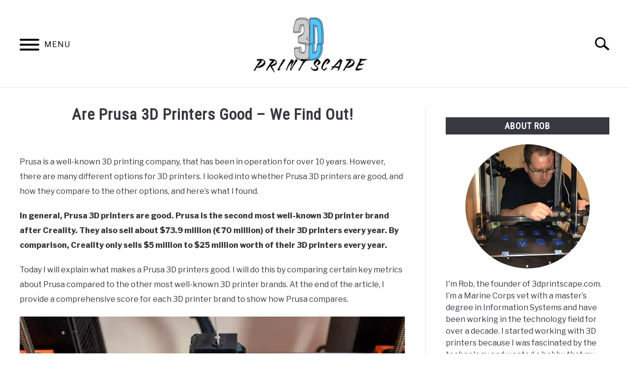

--- FILE ---
content_type: text/html; charset=UTF-8
request_url: https://3dprintscape.com/are-prusa-3d-printers-good-we-find-out/
body_size: 17568
content:
<!DOCTYPE html><html lang="en-US"><head><meta charset="UTF-8"/>
<script>var __ezHttpConsent={setByCat:function(src,tagType,attributes,category,force,customSetScriptFn=null){var setScript=function(){if(force||window.ezTcfConsent[category]){if(typeof customSetScriptFn==='function'){customSetScriptFn();}else{var scriptElement=document.createElement(tagType);scriptElement.src=src;attributes.forEach(function(attr){for(var key in attr){if(attr.hasOwnProperty(key)){scriptElement.setAttribute(key,attr[key]);}}});var firstScript=document.getElementsByTagName(tagType)[0];firstScript.parentNode.insertBefore(scriptElement,firstScript);}}};if(force||(window.ezTcfConsent&&window.ezTcfConsent.loaded)){setScript();}else if(typeof getEzConsentData==="function"){getEzConsentData().then(function(ezTcfConsent){if(ezTcfConsent&&ezTcfConsent.loaded){setScript();}else{console.error("cannot get ez consent data");force=true;setScript();}});}else{force=true;setScript();console.error("getEzConsentData is not a function");}},};</script>
<script>var ezTcfConsent=window.ezTcfConsent?window.ezTcfConsent:{loaded:false,store_info:false,develop_and_improve_services:false,measure_ad_performance:false,measure_content_performance:false,select_basic_ads:false,create_ad_profile:false,select_personalized_ads:false,create_content_profile:false,select_personalized_content:false,understand_audiences:false,use_limited_data_to_select_content:false,};function getEzConsentData(){return new Promise(function(resolve){document.addEventListener("ezConsentEvent",function(event){var ezTcfConsent=event.detail.ezTcfConsent;resolve(ezTcfConsent);});});}</script>
<script>if(typeof _setEzCookies!=='function'){function _setEzCookies(ezConsentData){var cookies=window.ezCookieQueue;for(var i=0;i<cookies.length;i++){var cookie=cookies[i];if(ezConsentData&&ezConsentData.loaded&&ezConsentData[cookie.tcfCategory]){document.cookie=cookie.name+"="+cookie.value;}}}}
window.ezCookieQueue=window.ezCookieQueue||[];if(typeof addEzCookies!=='function'){function addEzCookies(arr){window.ezCookieQueue=[...window.ezCookieQueue,...arr];}}
addEzCookies([{name:"ezoab_228531",value:"mod13; Path=/; Domain=3dprintscape.com; Max-Age=7200",tcfCategory:"store_info",isEzoic:"true",},{name:"ezosuibasgeneris-1",value:"4adb9ccc-a227-4652-6ed3-39e444a692be; Path=/; Domain=3dprintscape.com; Expires=Fri, 29 Jan 2027 09:04:43 UTC; Secure; SameSite=None",tcfCategory:"understand_audiences",isEzoic:"true",}]);if(window.ezTcfConsent&&window.ezTcfConsent.loaded){_setEzCookies(window.ezTcfConsent);}else if(typeof getEzConsentData==="function"){getEzConsentData().then(function(ezTcfConsent){if(ezTcfConsent&&ezTcfConsent.loaded){_setEzCookies(window.ezTcfConsent);}else{console.error("cannot get ez consent data");_setEzCookies(window.ezTcfConsent);}});}else{console.error("getEzConsentData is not a function");_setEzCookies(window.ezTcfConsent);}</script><script type="text/javascript" data-ezscrex='false' data-cfasync='false'>window._ezaq = Object.assign({"edge_cache_status":12,"edge_response_time":337,"url":"https://3dprintscape.com/are-prusa-3d-printers-good-we-find-out/"}, typeof window._ezaq !== "undefined" ? window._ezaq : {});</script><script type="text/javascript" data-ezscrex='false' data-cfasync='false'>window._ezaq = Object.assign({"ab_test_id":"mod13"}, typeof window._ezaq !== "undefined" ? window._ezaq : {});window.__ez=window.__ez||{};window.__ez.tf={"NewBanger":"lazyload"};</script><script type="text/javascript" data-ezscrex='false' data-cfasync='false'>window.ezDisableAds = true;</script>
<script src="https://cmp.gatekeeperconsent.com/min.js" async></script>
<script data-ezscrex='false' data-cfasync='false' data-pagespeed-no-defer>var __ez=__ez||{};__ez.stms=Date.now();__ez.evt={};__ez.script={};__ez.ck=__ez.ck||{};__ez.template={};__ez.template.isOrig=true;window.__ezScriptHost="//www.ezojs.com";__ez.queue=__ez.queue||function(){var e=0,i=0,t=[],n=!1,o=[],r=[],s=!0,a=function(e,i,n,o,r,s,a){var l=arguments.length>7&&void 0!==arguments[7]?arguments[7]:window,d=this;this.name=e,this.funcName=i,this.parameters=null===n?null:w(n)?n:[n],this.isBlock=o,this.blockedBy=r,this.deleteWhenComplete=s,this.isError=!1,this.isComplete=!1,this.isInitialized=!1,this.proceedIfError=a,this.fWindow=l,this.isTimeDelay=!1,this.process=function(){f("... func = "+e),d.isInitialized=!0,d.isComplete=!0,f("... func.apply: "+e);var i=d.funcName.split("."),n=null,o=this.fWindow||window;i.length>3||(n=3===i.length?o[i[0]][i[1]][i[2]]:2===i.length?o[i[0]][i[1]]:o[d.funcName]),null!=n&&n.apply(null,this.parameters),!0===d.deleteWhenComplete&&delete t[e],!0===d.isBlock&&(f("----- F'D: "+d.name),m())}},l=function(e,i,t,n,o,r,s){var a=arguments.length>7&&void 0!==arguments[7]?arguments[7]:window,l=this;this.name=e,this.path=i,this.async=o,this.defer=r,this.isBlock=t,this.blockedBy=n,this.isInitialized=!1,this.isError=!1,this.isComplete=!1,this.proceedIfError=s,this.fWindow=a,this.isTimeDelay=!1,this.isPath=function(e){return"/"===e[0]&&"/"!==e[1]},this.getSrc=function(e){return void 0!==window.__ezScriptHost&&this.isPath(e)&&"banger.js"!==this.name?window.__ezScriptHost+e:e},this.process=function(){l.isInitialized=!0,f("... file = "+e);var i=this.fWindow?this.fWindow.document:document,t=i.createElement("script");t.src=this.getSrc(this.path),!0===o?t.async=!0:!0===r&&(t.defer=!0),t.onerror=function(){var e={url:window.location.href,name:l.name,path:l.path,user_agent:window.navigator.userAgent};"undefined"!=typeof _ezaq&&(e.pageview_id=_ezaq.page_view_id);var i=encodeURIComponent(JSON.stringify(e)),t=new XMLHttpRequest;t.open("GET","//g.ezoic.net/ezqlog?d="+i,!0),t.send(),f("----- ERR'D: "+l.name),l.isError=!0,!0===l.isBlock&&m()},t.onreadystatechange=t.onload=function(){var e=t.readyState;f("----- F'D: "+l.name),e&&!/loaded|complete/.test(e)||(l.isComplete=!0,!0===l.isBlock&&m())},i.getElementsByTagName("head")[0].appendChild(t)}},d=function(e,i){this.name=e,this.path="",this.async=!1,this.defer=!1,this.isBlock=!1,this.blockedBy=[],this.isInitialized=!0,this.isError=!1,this.isComplete=i,this.proceedIfError=!1,this.isTimeDelay=!1,this.process=function(){}};function c(e,i,n,s,a,d,c,u,f){var m=new l(e,i,n,s,a,d,c,f);!0===u?o[e]=m:r[e]=m,t[e]=m,h(m)}function h(e){!0!==u(e)&&0!=s&&e.process()}function u(e){if(!0===e.isTimeDelay&&!1===n)return f(e.name+" blocked = TIME DELAY!"),!0;if(w(e.blockedBy))for(var i=0;i<e.blockedBy.length;i++){var o=e.blockedBy[i];if(!1===t.hasOwnProperty(o))return f(e.name+" blocked = "+o),!0;if(!0===e.proceedIfError&&!0===t[o].isError)return!1;if(!1===t[o].isComplete)return f(e.name+" blocked = "+o),!0}return!1}function f(e){var i=window.location.href,t=new RegExp("[?&]ezq=([^&#]*)","i").exec(i);"1"===(t?t[1]:null)&&console.debug(e)}function m(){++e>200||(f("let's go"),p(o),p(r))}function p(e){for(var i in e)if(!1!==e.hasOwnProperty(i)){var t=e[i];!0===t.isComplete||u(t)||!0===t.isInitialized||!0===t.isError?!0===t.isError?f(t.name+": error"):!0===t.isComplete?f(t.name+": complete already"):!0===t.isInitialized&&f(t.name+": initialized already"):t.process()}}function w(e){return"[object Array]"==Object.prototype.toString.call(e)}return window.addEventListener("load",(function(){setTimeout((function(){n=!0,f("TDELAY -----"),m()}),5e3)}),!1),{addFile:c,addFileOnce:function(e,i,n,o,r,s,a,l,d){t[e]||c(e,i,n,o,r,s,a,l,d)},addDelayFile:function(e,i){var n=new l(e,i,!1,[],!1,!1,!0);n.isTimeDelay=!0,f(e+" ...  FILE! TDELAY"),r[e]=n,t[e]=n,h(n)},addFunc:function(e,n,s,l,d,c,u,f,m,p){!0===c&&(e=e+"_"+i++);var w=new a(e,n,s,l,d,u,f,p);!0===m?o[e]=w:r[e]=w,t[e]=w,h(w)},addDelayFunc:function(e,i,n){var o=new a(e,i,n,!1,[],!0,!0);o.isTimeDelay=!0,f(e+" ...  FUNCTION! TDELAY"),r[e]=o,t[e]=o,h(o)},items:t,processAll:m,setallowLoad:function(e){s=e},markLoaded:function(e){if(e&&0!==e.length){if(e in t){var i=t[e];!0===i.isComplete?f(i.name+" "+e+": error loaded duplicate"):(i.isComplete=!0,i.isInitialized=!0)}else t[e]=new d(e,!0);f("markLoaded dummyfile: "+t[e].name)}},logWhatsBlocked:function(){for(var e in t)!1!==t.hasOwnProperty(e)&&u(t[e])}}}();__ez.evt.add=function(e,t,n){e.addEventListener?e.addEventListener(t,n,!1):e.attachEvent?e.attachEvent("on"+t,n):e["on"+t]=n()},__ez.evt.remove=function(e,t,n){e.removeEventListener?e.removeEventListener(t,n,!1):e.detachEvent?e.detachEvent("on"+t,n):delete e["on"+t]};__ez.script.add=function(e){var t=document.createElement("script");t.src=e,t.async=!0,t.type="text/javascript",document.getElementsByTagName("head")[0].appendChild(t)};__ez.dot=__ez.dot||{};__ez.queue.addFileOnce('/detroitchicago/boise.js', '/detroitchicago/boise.js?gcb=195-0&cb=5', true, [], true, false, true, false);__ez.queue.addFileOnce('/parsonsmaize/abilene.js', '/parsonsmaize/abilene.js?gcb=195-0&cb=e80eca0cdb', true, [], true, false, true, false);__ez.queue.addFileOnce('/parsonsmaize/mulvane.js', '/parsonsmaize/mulvane.js?gcb=195-0&cb=e75e48eec0', true, ['/parsonsmaize/abilene.js'], true, false, true, false);__ez.queue.addFileOnce('/detroitchicago/birmingham.js', '/detroitchicago/birmingham.js?gcb=195-0&cb=539c47377c', true, ['/parsonsmaize/abilene.js'], true, false, true, false);</script>
<script data-ezscrex="false" type="text/javascript" data-cfasync="false">window._ezaq = Object.assign({"ad_cache_level":0,"adpicker_placement_cnt":0,"ai_placeholder_cache_level":0,"ai_placeholder_placement_cnt":-1,"article_category":"Education","author":"Rob","domain":"3dprintscape.com","domain_id":228531,"ezcache_level":1,"ezcache_skip_code":0,"has_bad_image":0,"has_bad_words":0,"is_sitespeed":0,"lt_cache_level":0,"publish_date":"2022-05-16","response_size":65441,"response_size_orig":59640,"response_time_orig":505,"template_id":5,"url":"https://3dprintscape.com/are-prusa-3d-printers-good-we-find-out/","word_count":0,"worst_bad_word_level":0}, typeof window._ezaq !== "undefined" ? window._ezaq : {});__ez.queue.markLoaded('ezaqBaseReady');</script>
<script type='text/javascript' data-ezscrex='false' data-cfasync='false'>
window.ezAnalyticsStatic = true;

function analyticsAddScript(script) {
	var ezDynamic = document.createElement('script');
	ezDynamic.type = 'text/javascript';
	ezDynamic.innerHTML = script;
	document.head.appendChild(ezDynamic);
}
function getCookiesWithPrefix() {
    var allCookies = document.cookie.split(';');
    var cookiesWithPrefix = {};

    for (var i = 0; i < allCookies.length; i++) {
        var cookie = allCookies[i].trim();

        for (var j = 0; j < arguments.length; j++) {
            var prefix = arguments[j];
            if (cookie.indexOf(prefix) === 0) {
                var cookieParts = cookie.split('=');
                var cookieName = cookieParts[0];
                var cookieValue = cookieParts.slice(1).join('=');
                cookiesWithPrefix[cookieName] = decodeURIComponent(cookieValue);
                break; // Once matched, no need to check other prefixes
            }
        }
    }

    return cookiesWithPrefix;
}
function productAnalytics() {
	var d = {"pr":[6],"omd5":"f9ca3975c8b920ad9305d6ea410df813","nar":"risk score"};
	d.u = _ezaq.url;
	d.p = _ezaq.page_view_id;
	d.v = _ezaq.visit_uuid;
	d.ab = _ezaq.ab_test_id;
	d.e = JSON.stringify(_ezaq);
	d.ref = document.referrer;
	d.c = getCookiesWithPrefix('active_template', 'ez', 'lp_');
	if(typeof ez_utmParams !== 'undefined') {
		d.utm = ez_utmParams;
	}

	var dataText = JSON.stringify(d);
	var xhr = new XMLHttpRequest();
	xhr.open('POST','/ezais/analytics?cb=1', true);
	xhr.onload = function () {
		if (xhr.status!=200) {
            return;
		}

        if(document.readyState !== 'loading') {
            analyticsAddScript(xhr.response);
            return;
        }

        var eventFunc = function() {
            if(document.readyState === 'loading') {
                return;
            }
            document.removeEventListener('readystatechange', eventFunc, false);
            analyticsAddScript(xhr.response);
        };

        document.addEventListener('readystatechange', eventFunc, false);
	};
	xhr.setRequestHeader('Content-Type','text/plain');
	xhr.send(dataText);
}
__ez.queue.addFunc("productAnalytics", "productAnalytics", null, true, ['ezaqBaseReady'], false, false, false, true);
</script><base href="https://3dprintscape.com/are-prusa-3d-printers-good-we-find-out/"/>
		<!-- Global Site Tag (gtag.js) - Google Analytics -->
	<script async="" src="https://www.googletagmanager.com/gtag/js?id=G-M5Z40ET8LB"></script>
	<script>
	  window.dataLayer = window.dataLayer || [];
	  function gtag(){dataLayer.push(arguments);}
	  gtag('js', new Date());

	  	  gtag('config', 'UA-152730868-2');
	  
	  	  gtag('config', 'G-M5Z40ET8LB');
	  
	</script>

	
	
	<meta name="viewport" content="width=device-width, initial-scale=1"/>
		<link rel="shortcut icon" href="https://3dprintscape.com/wp-content/uploads/2021/01/fav-150x150.png"/>
		<link rel="profile" href="https://gmpg.org/xfn/11"/>

	<title>Are Prusa 3D Printers Good – We Find Out! – 3dprintscape.com</title>
<meta name="robots" content="max-image-preview:large"/>
	<style>img:is([sizes="auto" i], [sizes^="auto," i]) { contain-intrinsic-size: 3000px 1500px }</style>
	<link rel="stylesheet" id="wp-block-library-css" href="//3dprintscape.com/wp-includes/css/dist/block-library/style.min.css?ver=6.8.3" type="text/css" media="all"/>
<style id="classic-theme-styles-inline-css" type="text/css">
/*! This file is auto-generated */
.wp-block-button__link{color:#fff;background-color:#32373c;border-radius:9999px;box-shadow:none;text-decoration:none;padding:calc(.667em + 2px) calc(1.333em + 2px);font-size:1.125em}.wp-block-file__button{background:#32373c;color:#fff;text-decoration:none}
</style>
<style id="global-styles-inline-css" type="text/css">
:root{--wp--preset--aspect-ratio--square: 1;--wp--preset--aspect-ratio--4-3: 4/3;--wp--preset--aspect-ratio--3-4: 3/4;--wp--preset--aspect-ratio--3-2: 3/2;--wp--preset--aspect-ratio--2-3: 2/3;--wp--preset--aspect-ratio--16-9: 16/9;--wp--preset--aspect-ratio--9-16: 9/16;--wp--preset--color--black: #000000;--wp--preset--color--cyan-bluish-gray: #abb8c3;--wp--preset--color--white: #ffffff;--wp--preset--color--pale-pink: #f78da7;--wp--preset--color--vivid-red: #cf2e2e;--wp--preset--color--luminous-vivid-orange: #ff6900;--wp--preset--color--luminous-vivid-amber: #fcb900;--wp--preset--color--light-green-cyan: #7bdcb5;--wp--preset--color--vivid-green-cyan: #00d084;--wp--preset--color--pale-cyan-blue: #8ed1fc;--wp--preset--color--vivid-cyan-blue: #0693e3;--wp--preset--color--vivid-purple: #9b51e0;--wp--preset--gradient--vivid-cyan-blue-to-vivid-purple: linear-gradient(135deg,rgba(6,147,227,1) 0%,rgb(155,81,224) 100%);--wp--preset--gradient--light-green-cyan-to-vivid-green-cyan: linear-gradient(135deg,rgb(122,220,180) 0%,rgb(0,208,130) 100%);--wp--preset--gradient--luminous-vivid-amber-to-luminous-vivid-orange: linear-gradient(135deg,rgba(252,185,0,1) 0%,rgba(255,105,0,1) 100%);--wp--preset--gradient--luminous-vivid-orange-to-vivid-red: linear-gradient(135deg,rgba(255,105,0,1) 0%,rgb(207,46,46) 100%);--wp--preset--gradient--very-light-gray-to-cyan-bluish-gray: linear-gradient(135deg,rgb(238,238,238) 0%,rgb(169,184,195) 100%);--wp--preset--gradient--cool-to-warm-spectrum: linear-gradient(135deg,rgb(74,234,220) 0%,rgb(151,120,209) 20%,rgb(207,42,186) 40%,rgb(238,44,130) 60%,rgb(251,105,98) 80%,rgb(254,248,76) 100%);--wp--preset--gradient--blush-light-purple: linear-gradient(135deg,rgb(255,206,236) 0%,rgb(152,150,240) 100%);--wp--preset--gradient--blush-bordeaux: linear-gradient(135deg,rgb(254,205,165) 0%,rgb(254,45,45) 50%,rgb(107,0,62) 100%);--wp--preset--gradient--luminous-dusk: linear-gradient(135deg,rgb(255,203,112) 0%,rgb(199,81,192) 50%,rgb(65,88,208) 100%);--wp--preset--gradient--pale-ocean: linear-gradient(135deg,rgb(255,245,203) 0%,rgb(182,227,212) 50%,rgb(51,167,181) 100%);--wp--preset--gradient--electric-grass: linear-gradient(135deg,rgb(202,248,128) 0%,rgb(113,206,126) 100%);--wp--preset--gradient--midnight: linear-gradient(135deg,rgb(2,3,129) 0%,rgb(40,116,252) 100%);--wp--preset--font-size--small: 13px;--wp--preset--font-size--medium: 20px;--wp--preset--font-size--large: 36px;--wp--preset--font-size--x-large: 42px;--wp--preset--spacing--20: 0.44rem;--wp--preset--spacing--30: 0.67rem;--wp--preset--spacing--40: 1rem;--wp--preset--spacing--50: 1.5rem;--wp--preset--spacing--60: 2.25rem;--wp--preset--spacing--70: 3.38rem;--wp--preset--spacing--80: 5.06rem;--wp--preset--shadow--natural: 6px 6px 9px rgba(0, 0, 0, 0.2);--wp--preset--shadow--deep: 12px 12px 50px rgba(0, 0, 0, 0.4);--wp--preset--shadow--sharp: 6px 6px 0px rgba(0, 0, 0, 0.2);--wp--preset--shadow--outlined: 6px 6px 0px -3px rgba(255, 255, 255, 1), 6px 6px rgba(0, 0, 0, 1);--wp--preset--shadow--crisp: 6px 6px 0px rgba(0, 0, 0, 1);}:where(.is-layout-flex){gap: 0.5em;}:where(.is-layout-grid){gap: 0.5em;}body .is-layout-flex{display: flex;}.is-layout-flex{flex-wrap: wrap;align-items: center;}.is-layout-flex > :is(*, div){margin: 0;}body .is-layout-grid{display: grid;}.is-layout-grid > :is(*, div){margin: 0;}:where(.wp-block-columns.is-layout-flex){gap: 2em;}:where(.wp-block-columns.is-layout-grid){gap: 2em;}:where(.wp-block-post-template.is-layout-flex){gap: 1.25em;}:where(.wp-block-post-template.is-layout-grid){gap: 1.25em;}.has-black-color{color: var(--wp--preset--color--black) !important;}.has-cyan-bluish-gray-color{color: var(--wp--preset--color--cyan-bluish-gray) !important;}.has-white-color{color: var(--wp--preset--color--white) !important;}.has-pale-pink-color{color: var(--wp--preset--color--pale-pink) !important;}.has-vivid-red-color{color: var(--wp--preset--color--vivid-red) !important;}.has-luminous-vivid-orange-color{color: var(--wp--preset--color--luminous-vivid-orange) !important;}.has-luminous-vivid-amber-color{color: var(--wp--preset--color--luminous-vivid-amber) !important;}.has-light-green-cyan-color{color: var(--wp--preset--color--light-green-cyan) !important;}.has-vivid-green-cyan-color{color: var(--wp--preset--color--vivid-green-cyan) !important;}.has-pale-cyan-blue-color{color: var(--wp--preset--color--pale-cyan-blue) !important;}.has-vivid-cyan-blue-color{color: var(--wp--preset--color--vivid-cyan-blue) !important;}.has-vivid-purple-color{color: var(--wp--preset--color--vivid-purple) !important;}.has-black-background-color{background-color: var(--wp--preset--color--black) !important;}.has-cyan-bluish-gray-background-color{background-color: var(--wp--preset--color--cyan-bluish-gray) !important;}.has-white-background-color{background-color: var(--wp--preset--color--white) !important;}.has-pale-pink-background-color{background-color: var(--wp--preset--color--pale-pink) !important;}.has-vivid-red-background-color{background-color: var(--wp--preset--color--vivid-red) !important;}.has-luminous-vivid-orange-background-color{background-color: var(--wp--preset--color--luminous-vivid-orange) !important;}.has-luminous-vivid-amber-background-color{background-color: var(--wp--preset--color--luminous-vivid-amber) !important;}.has-light-green-cyan-background-color{background-color: var(--wp--preset--color--light-green-cyan) !important;}.has-vivid-green-cyan-background-color{background-color: var(--wp--preset--color--vivid-green-cyan) !important;}.has-pale-cyan-blue-background-color{background-color: var(--wp--preset--color--pale-cyan-blue) !important;}.has-vivid-cyan-blue-background-color{background-color: var(--wp--preset--color--vivid-cyan-blue) !important;}.has-vivid-purple-background-color{background-color: var(--wp--preset--color--vivid-purple) !important;}.has-black-border-color{border-color: var(--wp--preset--color--black) !important;}.has-cyan-bluish-gray-border-color{border-color: var(--wp--preset--color--cyan-bluish-gray) !important;}.has-white-border-color{border-color: var(--wp--preset--color--white) !important;}.has-pale-pink-border-color{border-color: var(--wp--preset--color--pale-pink) !important;}.has-vivid-red-border-color{border-color: var(--wp--preset--color--vivid-red) !important;}.has-luminous-vivid-orange-border-color{border-color: var(--wp--preset--color--luminous-vivid-orange) !important;}.has-luminous-vivid-amber-border-color{border-color: var(--wp--preset--color--luminous-vivid-amber) !important;}.has-light-green-cyan-border-color{border-color: var(--wp--preset--color--light-green-cyan) !important;}.has-vivid-green-cyan-border-color{border-color: var(--wp--preset--color--vivid-green-cyan) !important;}.has-pale-cyan-blue-border-color{border-color: var(--wp--preset--color--pale-cyan-blue) !important;}.has-vivid-cyan-blue-border-color{border-color: var(--wp--preset--color--vivid-cyan-blue) !important;}.has-vivid-purple-border-color{border-color: var(--wp--preset--color--vivid-purple) !important;}.has-vivid-cyan-blue-to-vivid-purple-gradient-background{background: var(--wp--preset--gradient--vivid-cyan-blue-to-vivid-purple) !important;}.has-light-green-cyan-to-vivid-green-cyan-gradient-background{background: var(--wp--preset--gradient--light-green-cyan-to-vivid-green-cyan) !important;}.has-luminous-vivid-amber-to-luminous-vivid-orange-gradient-background{background: var(--wp--preset--gradient--luminous-vivid-amber-to-luminous-vivid-orange) !important;}.has-luminous-vivid-orange-to-vivid-red-gradient-background{background: var(--wp--preset--gradient--luminous-vivid-orange-to-vivid-red) !important;}.has-very-light-gray-to-cyan-bluish-gray-gradient-background{background: var(--wp--preset--gradient--very-light-gray-to-cyan-bluish-gray) !important;}.has-cool-to-warm-spectrum-gradient-background{background: var(--wp--preset--gradient--cool-to-warm-spectrum) !important;}.has-blush-light-purple-gradient-background{background: var(--wp--preset--gradient--blush-light-purple) !important;}.has-blush-bordeaux-gradient-background{background: var(--wp--preset--gradient--blush-bordeaux) !important;}.has-luminous-dusk-gradient-background{background: var(--wp--preset--gradient--luminous-dusk) !important;}.has-pale-ocean-gradient-background{background: var(--wp--preset--gradient--pale-ocean) !important;}.has-electric-grass-gradient-background{background: var(--wp--preset--gradient--electric-grass) !important;}.has-midnight-gradient-background{background: var(--wp--preset--gradient--midnight) !important;}.has-small-font-size{font-size: var(--wp--preset--font-size--small) !important;}.has-medium-font-size{font-size: var(--wp--preset--font-size--medium) !important;}.has-large-font-size{font-size: var(--wp--preset--font-size--large) !important;}.has-x-large-font-size{font-size: var(--wp--preset--font-size--x-large) !important;}
:where(.wp-block-post-template.is-layout-flex){gap: 1.25em;}:where(.wp-block-post-template.is-layout-grid){gap: 1.25em;}
:where(.wp-block-columns.is-layout-flex){gap: 2em;}:where(.wp-block-columns.is-layout-grid){gap: 2em;}
:root :where(.wp-block-pullquote){font-size: 1.5em;line-height: 1.6;}
</style>
<link rel="stylesheet" id="defer-income-school-style-css" href="//3dprintscape.com/wp-content/themes/acabado/css/main.css?ver=6.8.3" type="text/css" media="all"/>
<link rel="stylesheet" id="defer-style-min-width768-css" href="//3dprintscape.com/wp-content/themes/acabado/css/min-width768.css?ver=6.8.3" type="text/css" media="(min-width: 768px)"/>
<link rel="stylesheet" id="defer-style-min-width960-css" href="//3dprintscape.com/wp-content/themes/acabado/css/min-width960.css?ver=6.8.3" type="text/css" media="(min-width: 960px)"/>
<link rel="stylesheet" id="defer-style-min-width1200-css" href="//3dprintscape.com/wp-content/themes/acabado/css/min-width1200.css?ver=6.8.3" type="text/css" media="(min-width: 1200px)"/>
<style id="custom-style-inline-css" type="text/css">
.search-wrapper #search-icon{background:url("https://3dprintscape.com/wp-content/themes/acabado/img/search-icon.png") center/cover no-repeat #fff;}.share-container .email-btn:before{background:url("https://3dprintscape.com/wp-content/themes/acabado/img/envelope.svg") center/cover no-repeat;}.share-container .print-btn:before{background:url("https://3dprintscape.com/wp-content/themes/acabado/img/print-icon.svg") center/cover no-repeat;}.externallinkimage{background-image:url("https://3dprintscape.com/wp-content/themes/acabado/img/extlink.png")}
</style>
<link rel="https://api.w.org/" href="https://3dprintscape.com/wp-json/"/><link rel="alternate" title="JSON" type="application/json" href="https://3dprintscape.com/wp-json/wp/v2/posts/3692"/><link rel="canonical" href="https://3dprintscape.com/are-prusa-3d-printers-good-we-find-out/"/>
<link rel="alternate" title="oEmbed (JSON)" type="application/json+oembed" href="https://3dprintscape.com/wp-json/oembed/1.0/embed?url=https%3A%2F%2F3dprintscape.com%2Fare-prusa-3d-printers-good-we-find-out%2F"/>
<link rel="alternate" title="oEmbed (XML)" type="text/xml+oembed" href="https://3dprintscape.com/wp-json/oembed/1.0/embed?url=https%3A%2F%2F3dprintscape.com%2Fare-prusa-3d-printers-good-we-find-out%2F&amp;format=xml"/>
<link rel="pingback" href="https://3dprintscape.com/xmlrpc.php"/><meta property="og:locale" content="en_US"/>
<meta property="og:type" content="article"/>
<meta property="og:title" content="Are Prusa 3D Printers Good – We Find Out! | 3D Printscape"/>
<meta property="og:description" content="Prusa is a well-known 3D printing company, that has been in operation for over 10 years. However, there are many different options for 3D printers.…"/>
<meta property="og:url" content="https://3dprintscape.com/are-prusa-3d-printers-good-we-find-out/"/>
<meta property="og:site_name" content="3D Printscape"/>
<meta property="og:image" content="https://3dprintscape.com/wp-content/uploads/2021/09/Prusa-i3-MK3-1024x686.jpg"/>
<meta name="twitter:card" content="summary_large_image"/>
<meta name="description" content="Prusa is a well-known 3D printing company, that has been in operation for over 10 years. However, there are many different options for 3D printers.…"/>
<meta name="category" content="Education"/>
					<link rel="preconnect" href="https://fonts.gstatic.com"/>
 					<link rel="preload" href="https://fonts.googleapis.com/css2?family=Libre+Franklin:wght@400;800&amp;family=Roboto+Condensed&amp;display=swap" as="style" onload="this.onload=null;this.rel=&#39;stylesheet&#39;"/>
				<link rel="icon" href="https://3dprintscape.com/wp-content/uploads/2019/11/cropped-fav-1-32x32.png" sizes="32x32"/>
<link rel="icon" href="https://3dprintscape.com/wp-content/uploads/2019/11/cropped-fav-1-192x192.png" sizes="192x192"/>
<link rel="apple-touch-icon" href="https://3dprintscape.com/wp-content/uploads/2019/11/cropped-fav-1-180x180.png"/>
<meta name="msapplication-TileImage" content="https://3dprintscape.com/wp-content/uploads/2019/11/cropped-fav-1-270x270.png"/>

<script type='text/javascript'>
var ezoTemplate = 'orig_site';
var ezouid = '1';
var ezoFormfactor = '1';
</script><script data-ezscrex="false" type='text/javascript'>
var soc_app_id = '0';
var did = 228531;
var ezdomain = '3dprintscape.com';
var ezoicSearchable = 1;
</script></head>


<body class="wp-singular post-template-default single single-post postid-3692 single-format-standard wp-theme-acabado no-sidebar">
<div id="page" class="site">
	<a class="skip-link screen-reader-text" href="#content">Skip to content</a>

	
	<header id="masthead" class="site-header">
		<div class="inner-wrap">
			<div class="hamburger-wrapper">
				<button class="hamburger hamburger--squeeze menu-toggle" type="button" aria-label="Menu" aria-controls="primary-menu" aria-expanded="false">
					<span class="hamburger-box">
						<span class="hamburger-inner"></span>
					</span>
					<span class="label">MENU</span>
				</button>
			</div>
			<div class="site-branding">
								<a href="https://3dprintscape.com/" class="custom-logo-link" rel="home" itemprop="url"><img width="300" height="150" src="https://3dprintscape.com/wp-content/uploads/2019/12/Logo-White-480w-300x150.png" class="attachment-medium size-medium" alt="logo" decoding="async" srcset="https://3dprintscape.com/wp-content/uploads/2019/12/Logo-White-480w-300x150.png 300w, https://3dprintscape.com/wp-content/uploads/2019/12/Logo-White-480w.png 480w" sizes="(max-width: 300px) 100vw, 300px"/></a>
									<!-- <h1 class="site-title"><a tabindex="-1" href="" rel="home"></a></h1> -->
										<!-- <p class="site-title"><a tabindex="-1" href="" rel="home"></a></p> -->
								</div><!-- .site-branding -->
			<div class="search-wrapper">
				<a href="#open" id="search-icon" style="background: url(https://3dprintscape.com/wp-content/themes/acabado/img/search-icon.png) center/cover no-repeat #fff;"><span class="sr-only">Search</span></a>
				<div class="search-form-wrapper">
	<form role="search" method="get" class="search-form" action="https://3dprintscape.com/">
		<style>
		.search-wrapper.search-active .search-field {
			width: 200px;
			display: inline-block;
			vertical-align: top;
		}
		.search-wrapper button[type="submit"] {
			display: inline-block;
			vertical-align: top;
			top: -35px;
			position: relative;
			background-color: transparent;
			height: 30px;
			width: 30px;
			padding: 0;
			margin: 0;
			background-image: url("https://3dprintscape.com/wp-content/themes/acabado/img/search-icon.png");
			background-position: center;
			background-repeat: no-repeat;
			background-size: contain;
		}
		.search-wrapper.search-active button[type="submit"] {
			display: inline-block !important;
		}
		</style>
		<label for="s">
			<span class="screen-reader-text">Search for:</span>
		</label>
		<input type="search" id="search-field" class="search-field" placeholder="Search …" value="" name="s"/>
		<button type="submit" class="search-submit" style="display:none;"><span class="screen-reader-text"></span></button>
	</form>
</div>			</div>
		</div>

		<nav id="site-navigation" class="main-navigation">
			<!-- <button class="menu-toggle" aria-controls="primary-menu" aria-expanded="false"></button> -->
			<div class="menu-primary-menu-container"><ul id="primary-menu" class="inner-wrap"><li id="menu-item-368" class="menu-item menu-item-type-custom menu-item-object-custom menu-item-home menu-item-368"><a href="https://3dprintscape.com/">Home</a></li>
<li id="menu-item-688" class="menu-item menu-item-type-taxonomy menu-item-object-category menu-item-688"><a href="https://3dprintscape.com/category/recommended-gear/">Recommended Gear</a></li>
<li id="menu-item-689" class="menu-item menu-item-type-taxonomy menu-item-object-category menu-item-689"><a href="https://3dprintscape.com/category/3d-printers/">3D Printers</a></li>
<li id="menu-item-690" class="menu-item menu-item-type-taxonomy menu-item-object-category menu-item-690"><a href="https://3dprintscape.com/category/accessories/">Accessories</a></li>
<li id="menu-item-691" class="menu-item menu-item-type-taxonomy menu-item-object-category current-post-ancestor current-menu-parent current-post-parent menu-item-691"><a href="https://3dprintscape.com/category/education/">Education</a></li>
<li id="menu-item-692" class="menu-item menu-item-type-taxonomy menu-item-object-category menu-item-692"><a href="https://3dprintscape.com/category/troubleshooting/">Troubleshooting</a></li>
</ul></div>		</nav><!-- #site-navigation -->
	</header><!-- #masthead -->

	<div id="content" class="site-content">
		
	<div id="primary" class="content-area default">
		<main id="main" class="site-main">

		
<article id="post-3692" class="post-3692 post type-post status-publish format-standard has-post-thumbnail hentry category-education tag-are-prusa-3d-printers-good">
	<header class="entry-header">
		<h1 class="entry-title">Are Prusa 3D Printers Good – We Find Out!</h1>
			<div class="entry-meta sr-only">
				<meta itemprop="datePublished" content="2022-05-16"/><span class="byline"> Written by <span class="author vcard"><a class="url fn n" href="https://3dprintscape.com/author/robert/">Rob</a></span> </span><meta itemprop="author" content="Rob"/><link id="page-url" itemprop="mainEntityOfPage" href="https://3dprintscape.com/are-prusa-3d-printers-good-we-find-out/"/><span class="term-list"> in <a href="https://3dprintscape.com/category/education/" rel="category tag">Education</a></span>			</div><!-- .entry-meta -->
      
      <br/>
	  	</header><!-- .entry-header -->

	
	<div class="entry-content" itemprop="articleBody">
		
<p>Prusa is a well-known 3D printing company, that has been in operation for over 10 years. However, there are many different options for 3D printers. I looked into whether Prusa 3D printers are good, and how they compare to the other options, and here’s what I found.</p>



<p><strong>In general, Prusa 3D printers are good. Prusa is the second most well-known 3D printer brand after Creality. They also sell about $73.9 million (€70 million) of their 3D printers every year. By comparison, Creality only sells $5 million to $25 million worth of their 3D printers every year.</strong></p>



<p>Today I will explain what makes a Prusa 3D printers good. I will do this by comparing certain key metrics about Prusa compared to the other most well-known 3D printer brands. At the end of the article, I provide a comprehensive score for each 3D printer brand to show how Prusa compares.</p>



<div class="wp-block-image"><figure class="aligncenter size-large"><img fetchpriority="high" decoding="async" width="1024" height="686" src="https://3dprintscape.com/wp-content/uploads/2021/09/Prusa-i3-MK3-1024x686.jpg" alt="Prusa i3 MK3" class="wp-image-2455" srcset="https://3dprintscape.com/wp-content/uploads/2021/09/Prusa-i3-MK3-1024x686.jpg 1024w, https://3dprintscape.com/wp-content/uploads/2021/09/Prusa-i3-MK3-300x201.jpg 300w, https://3dprintscape.com/wp-content/uploads/2021/09/Prusa-i3-MK3-768x515.jpg 768w, https://3dprintscape.com/wp-content/uploads/2021/09/Prusa-i3-MK3.jpg 1200w" sizes="(max-width: 1024px) 100vw, 1024px"/></figure></div>



<h2 class="wp-block-heading"><a></a>Is Prusa a Good Brand</h2>



<p>Some brands of 3D printers are better than others. A better 3D printer will have fewer problems and will be easier to use out of the box. So, is Prusa a good brand?</p>



<p><strong>Overall, Prusa is a good brand. They are the most successful 3D printing company. They sell more of their products than the most well know 3D printing brands: Creality, Anycubic, Elegoo, Dremel (Now 3PI solutions), and Flashforge. They have also been in operation for over 10 years.</strong></p>



<p>Prusa also makes a bunch of very high-quality filaments called Prusament. I did a survey of over 100 3D printing enthusiasts. To see what they think is the best 3D printer brand. Here’s a table that shows the results:</p>



<figure class="wp-block-table"><table><thead><tr><th>Brand</th><th>What 3D Printer Brand Is Your Favorite?</th></tr></thead><tbody><tr><td>Creality</td><td>40%</td></tr><tr><td>Prusa</td><td>39%</td></tr><tr><td>Anycubic</td><td>5%</td></tr><tr><td>Elegoo</td><td>10%</td></tr><tr><td>Dremel (Now 3PI Solutions)</td><td>3%</td></tr><tr><td>Flashforge</td><td>3%</td></tr></tbody></table><figcaption><em>(source: </em><a href="https://www.reddit.com/r/3Dprinting/comments/ug8inv/your_favorite_3d_printer_brand_poll/" target="_blank" rel="noopener"><em>Reddit poll</em></a><em>)</em></figcaption></figure>



<p>Based on the result Prusa is definitely considered to be a very good printer brand. It was virtually tied in first place with Creality. And has significantly more votes than the other 3D printers. With almost 4 times as much. So, it can be concluded that Prusa is a very good 3D printer brand.</p>



<p>Another interesting metric to look at is how well-known a 3D printer brand is. A survey was also conducted that asked how familiar people are with a bunch of different 3D printer brands. Here’s a table that shows how well known each 3D printer brand is:</p>



<figure class="wp-block-table"><table><thead><tr><th>Brand</th><th>How Familiar People Are With It (Score)</th></tr></thead><tbody><tr><td>Creality</td><td>82.2%</td></tr><tr><td>Prusa</td><td>74.6%</td></tr><tr><td>ANYCUBIC</td><td>59.3%</td></tr><tr><td>Elegoo</td><td>55.5%</td></tr><tr><td>Dremel (Now 3PI Solutions)</td><td>51.8%</td></tr><tr><td>Flashforge</td><td>50.9%</td></tr><tr><td>Monoprice</td><td>39.6%</td></tr><tr><td>Snapmaker</td><td>38.9%</td></tr></tbody></table><figcaption>(<a href="https://www.fabbaloo.com/news/survey-results-most-well-known-3d-printer-brands" target="_blank" rel="noopener">source</a>)</figcaption></figure>



<p>Here, again Prusa ranked in the top 2. It is the second most well-known 3D printer brand after Creality. This, however, doesn’t say much about how good they are. But, they have been in operation for over 10 years. So, if there were any major flaws with them it would be well known by now. Also, they would likely not be as popular as they are today.</p>



<p>The next thing I wanted to look at to evaluate if Prusa 3D printers are good is how many of their 3D printers they sell. I also looked out how many employees they have. This was done to get an idea of how big each company is. Here are the results:</p>



<figure class="wp-block-table"><table><thead><tr><th>Brand</th><th>Number of Employees</th><th>Yearly Revenue</th></tr></thead><tbody><tr><td>Creality</td><td>500 to 1000</td><td>$5 million to $25 million</td></tr><tr><td>Prusa</td><td>460</td><td>$73.9 million</td></tr><tr><td>Anycubic</td><td>500 to 1000</td><td>Under $5 million</td></tr><tr><td>Elegoo</td><td>200 to 500</td><td>Under $1 million</td></tr><tr><td>Dremel (Now 3PI Solutions)</td><td>Unknown</td><td>Unknown</td></tr><tr><td>Flashforge</td><td>6</td><td>$300,000</td></tr></tbody></table></figure>



<p>From the table, you can see that Prusa has the most average <a href="https://www.prusa3d.com/page/about-us_77/" target="_blank" rel="noopener">yearly revenue</a> out of all of the 3D printer brands. They also sell filament and <a href="https://3dprintscape.com/10-must-have-accessories-for-your-3d-printer/">3D printer accessories</a>. So, it’s hard to say how much of this yearly revenue is from 3D printers alone.</p>



<p>But, it’s safe to say that they’re the most successful 3D printer company. They have about average the amount of employees that other 3D companies have.</p>



<div class="wp-block-image"><figure class="aligncenter size-large"><img decoding="async" width="1024" height="768" src="https://3dprintscape.com/wp-content/uploads/2020/09/Ender-3-Pro-Moded-1024x768.jpg" alt="Modified Ender 3 Pro" class="wp-image-1084" srcset="https://3dprintscape.com/wp-content/uploads/2020/09/Ender-3-Pro-Moded-1024x768.jpg 1024w, https://3dprintscape.com/wp-content/uploads/2020/09/Ender-3-Pro-Moded-300x225.jpg 300w, https://3dprintscape.com/wp-content/uploads/2020/09/Ender-3-Pro-Moded-768x576.jpg 768w, https://3dprintscape.com/wp-content/uploads/2020/09/Ender-3-Pro-Moded.jpg 1200w" sizes="(max-width: 1024px) 100vw, 1024px"/></figure></div>



<h3 class="wp-block-heading"><a></a>Do they provide a slicing software with their 3D printers</h3>



<p>Cura is one of the most well-known 3D printing slicers. As you may know, a slicing software is required to prepare a 3D print file. A slicing software will provide unique instructions within the 3D print file. These are based on the unique geometry and setting requirements for your 3D printer. That are then read by your 3D printer as it executes the print.</p>



<p><a href="https://3dprintscape.com/does-cura-work-with-any-printer/">Cura works with a large number of 3D printer</a> models. But, not all of them. It makes use of a custom printer profile. Or, a built-in printer profile. Many 3D printer brands make custom slicing software.</p>



<p>In most cases, it works far better than using Cura. Due to the fact, that it’s designed specifically for the 3D printer. So, if a 3D printer brand also has a slicing software, it’s an advantage.</p>



<p>Here’s whether the brands above make their own slicing software:</p>



<figure class="wp-block-table"><table><thead><tr><th>Brand</th><th>Has Their Own Slicing Software</th></tr></thead><tbody><tr><td>Creality</td><td>Yes – CrealityPrint</td></tr><tr><td>Prusa</td><td>Yes – PrusaSlicer</td></tr><tr><td>ANYCUBIC</td><td>Yes – Photon Slicer</td></tr><tr><td>Elegoo</td><td>Yes – Elegoo Neptune</td></tr><tr><td>Dremel (Now 3PI Solutions)</td><td>Yes – Dremel Digilab 3D</td></tr><tr><td>Flashforge</td><td>Yes – Flashprint</td></tr></tbody></table></figure>



<p>All of the 3D printers provide a slicing software. Therefore, this shows that Prusa is on par with the other 3D printer brands. And is not lagging behind or missing something important.</p>



<div class="wp-block-image"><figure class="aligncenter size-large"><img decoding="async" width="1024" height="738" src="https://3dprintscape.com/wp-content/uploads/2021/09/PrusaSlicer-Full-1024x738.png" alt="PrusaSlicer Full" class="wp-image-2468" srcset="https://3dprintscape.com/wp-content/uploads/2021/09/PrusaSlicer-Full-1024x738.png 1024w, https://3dprintscape.com/wp-content/uploads/2021/09/PrusaSlicer-Full-300x216.png 300w, https://3dprintscape.com/wp-content/uploads/2021/09/PrusaSlicer-Full-768x554.png 768w, https://3dprintscape.com/wp-content/uploads/2021/09/PrusaSlicer-Full.png 1200w" sizes="(max-width: 1024px) 100vw, 1024px"/></figure></div>



<h3 class="wp-block-heading"><a></a>Price range of the 3D printers different brands sell</h3>



<p>Next, I wanted to know how Prusa 3D printers compare in price to the other 3D printer brands. Because of course, at the end of the day, it’s what most people care about!</p>



<figure class="wp-block-table"><table><thead><tr><th>Brand</th><th>Average Cost</th></tr></thead><tbody><tr><td>Creality</td><td>$199 to $1099</td></tr><tr><td>Prusa</td><td>$299 to $2599</td></tr><tr><td>ANYCUBIC</td><td>$299 to $1099</td></tr><tr><td>Elegoo</td><td>$200 to $600</td></tr><tr><td>Dremel (Now 3PI Solutions)</td><td>$1499 to $2199</td></tr><tr><td>Flashforge</td><td>$289 to $1999</td></tr></tbody></table></figure>



<p>The cheapest 3D printer that Prusa sells is on the low end. And their 3D printer models start at $299. Creality and Elegoo 3D printers have a cheaper lowest-end model of $200. But, overall Prusa 3D printers are similarly priced to the other 3D printer brands. Except for, Dremel which sells higher-end 3D printers.</p>



<p>It’s safe to say that Prusa 3D printers are by no means overpriced. But, if you’re just starting out with 3D printing you may want to go with a Creality or Elegoo 3D printer. Simply, because it will save you $100. Then once you’re happy with 3D printing you can get a more expensive 3D printer.</p>



<p>However, you can’t go wrong if you get a Prusa 3D printer as a first 3D printer.</p>



<h3 class="wp-block-heading"><a></a>Summary of all the factors – overall ratings</h3>



<p>I took each of the factors I used to evaluate each of the 3D printing brands and gave them a numerical number.</p>



<p>To remind you the factors are:</p>



<ul class="wp-block-list"><li>The brand that people voted as their favorite brand</li><li>The yearly revenue of the brand</li><li>The price range of the 3D printer models they sell</li><li>How well known the brand is (familiarity score)</li></ul>



<p>I didn’t include which brands had their own slicing software. Because all of the brands have their own slicing software.</p>



<p>The overall score is based on how they rank from best to worst. For example, if a 3D printer brand is the best in one of the factors it got a 1. Whereas, if it is the worst I gave it a 6.</p>



<p>I then totaled the scores for each category for each brand. Here’s a table that shows the overall score. With a lower score being better.</p>



<figure class="wp-block-table"><table><thead><tr><th>Brand</th><th>Overall Rating</th></tr></thead><tbody><tr><td>Creality</td><td>5</td></tr><tr><td>Prusa</td><td>9</td></tr><tr><td>ANYCUBIC</td><td>14</td></tr><tr><td>Elegoo</td><td>15</td></tr><tr><td>Dremel (Now 3PI Solutions)</td><td>19</td></tr><tr><td>Flashforge</td><td>19</td></tr></tbody></table></figure>



<p>The brand with the highest score overall is Creality, and Prusa is second. This means that Prusa 3D printers are definitely good. It has a score significantly above the other 4 most well-known 3D printer brands. But, was quite a bit lower than Creality.</p>



<p>Let’s look at each of the categories. And where Prusa ranked against the other 3D printer brands. Here’s a table that summarizes the results:</p>



<figure class="wp-block-table"><table><thead><tr><th>Category</th><th>How it Compares to Other 3D Printer Brands</th></tr></thead><tbody><tr><td>Brand that people voted as the favorite</td><td>2nd</td></tr><tr><td>The yearly revenue of the brand</td><td>1st</td></tr><tr><td>The price range of the 3D printer models they sell</td><td>4th</td></tr><tr><td>How well known the brand is (familiarity score)</td><td>2nd</td></tr></tbody></table></figure>



<p>Prusa compares very well to the other 3D printer brands. The one area where they were a little bit worse is the lowest price of their 3D printers. It is a $20 difference between 4th and 3rd place. But, Prusa 3D printers are $100 more expensive than Creality and Elegoo.</p>



<h2 class="wp-block-heading"><a></a>Who Makes Prusa 3D Printers</h2>



<p>Some 3D printer brands are clones of some of the most popular 3D printers. It’s also interesting to know about a company if you’re interested in getting one of their 3D printers.</p>



<p><strong>Prusa 3D printers are made by the company Prusa. Prusa has its headquarters in Prague, the Czech Republic. It was founded by Josef Prusa a Czech national in 2012. They now have over 600 employees, and ship about 6000 3D printers every year.</strong></p>



<p>Prusa is also the most successful 3D printer company. They sell the most 3D printers per year out of all the different 3D printer companies. Including big names, like Creality. Creality now makes a range of different 3D printers.</p>



<p>I researched how good the Creality Ender 3 is and summarized what I found in this article about <strong><u><a href="https://3dprintscape.com/is-the-ender-3-worth-it/">whether the Creality Ender 3 is worth it</a></u></strong>. It also covers if it’s good for beginners.</p>



<div class="wp-block-image"><figure class="aligncenter size-full"><img loading="lazy" decoding="async" width="740" height="585" src="https://3dprintscape.com/wp-content/uploads/2021/02/ender-3-fan-upgrade-featured-image.png" alt="ender 3 fan upgrade featured image" class="wp-image-1486" srcset="https://3dprintscape.com/wp-content/uploads/2021/02/ender-3-fan-upgrade-featured-image.png 740w, https://3dprintscape.com/wp-content/uploads/2021/02/ender-3-fan-upgrade-featured-image-300x237.png 300w" sizes="auto, (max-width: 740px) 100vw, 740px"/></figure></div>



<h2 class="wp-block-heading"><a></a>What Filament Does Prusa Use</h2>



<p>There are many different brands of filament. And they range in price from very cheap to expensive. Most 3D printers can use any brand of filament, but here’s specifically what filament a Prusa 3D printer uses.</p>



<p><strong>Overall, you can use any filament brand in a Prusa 3D printer. Prusa manufacturers a special filament called Prusament. They make PLA, PETG, PC blend, PVB, ASA/ABS, PA (nylon), Composite, XT, CPE, Flex, PVA/BVOH, and Wood/metal filled filaments.</strong></p>



<p>The most common type of filaments are PLA and ABS. I recently took a look at how good Prusament filament is. I looked at the most common filaments they sell and how they compare to each other. Based on how well they print, how strong they are, and how thermally resistant they are. You can read about the results in this article about <strong><u>Prusament filament</u></strong>.</p>



<h2 class="wp-block-heading"><a></a>Is a Prusa 3D Printer Worth It</h2>



<p>Prusa is one of many 3D printer brands. With all the 3D printers out there it’s harder to filter through each of them and figure out which ones are actually good. After doing, thorough research about the different 3D printer brands, here’s a summary of whether a Prusa 3D printer is worth it.</p>



<p><strong>Overall, a Prusa 3D printer is worth it. Prusa 3D printers compare very well to the other most well-known 3D printer brands such as Creality and Elegoo. They were also voted as the 2nd most popular 3D printer in an independent survey.</strong></p>



<p>The one area where Prusa 3D printers weren’t as good as other 3D printer brands is price. Prusa 3D printers are about $100 more expensive. It can be a little bit difficult to justify the higher price. Considering that the 3D printers that are cheaper are just as good. In my opinion, it depends on what 3D printer you like the look of more.</p>



<p>3D printers generally last a very long time. I explained in this article <a href="https://3dprintscape.com/what-is-the-lifespan-of-a-3d-printer/">how long 3D printers last</a>. So, you’ll want to get a 3D printer that you think looks good. As with all decisions, at the end of the day, it’s up to you. Here’s a really good video that compares the Creality Ender 3 with the Prusa:</p>



<figure class="wp-block-embed aligncenter is-type-video is-provider-youtube wp-block-embed-youtube wp-embed-aspect-16-9 wp-has-aspect-ratio"><div class="wp-block-embed__wrapper">
<iframe loading="lazy" title="Creality Ender-3 S1 Pro VS Prusa MK3S+, In-Depth Comparison" width="640" height="360" src="https://www.youtube.com/embed/jCkIXHieHlE?feature=oembed" frameborder="0" allow="accelerometer; autoplay; clipboard-write; encrypted-media; gyroscope; picture-in-picture; web-share" referrerpolicy="strict-origin-when-cross-origin" allowfullscreen=""></iframe>
</div></figure>



<p>Based on what people report as their favorite 3D printer it appears that most like Prusa and Creality 3D printers are about the same. So, any decision past this is a matter of personal preference.</p>



<h2 class="wp-block-heading">Related Articles</h2>



<ul class="wp-block-list"><li><a href="https://3dprintscape.com/prusaslicer-vs-cura/">PrusaSlicer vs Cura – Which is Right for You?</a></li><li><a href="https://3dprintscape.com/can-you-use-cura-with-prusa/">Can You Use Cura With Prusa? – We Find Out!</a></li><li><a href="https://3dprintscape.com/temperature-tower-cura/">Create a Temperature Tower Using Cura – The Easy Way</a></li></ul>



<p>Make sure you check out our <a href="https://www.youtube.com/channel/UCUakh0dyF_l3b-W3x2DZplQ">YouTube channel</a>, and if you would like any additional details or have any questions, please leave a comment below. If you liked this article and want to read others click <a href="https://3dprintscape.com/">here</a>.</p>
	</div><!-- .entry-content -->

	<footer class="entry-footer">
			</footer><!-- .entry-footer -->

</article><!-- #post-3692 -->

<script type="application/ld+json">
    {"@context":"http:\/\/schema.org\/","@type":"BlogPosting","name":"Are Prusa 3D Printers Good &#8211; We Find Out!","url":"https:\/\/3dprintscape.com\/are-prusa-3d-printers-good-we-find-out\/","articleBody":"Prusa is a well-known 3D printing company, that has been in operation for over 10 years. However, there are many different options for 3D printers. I looked into whether Prusa 3D printers are good, and how they compare to the other options, and here\u2019s what I found.\n\n\n\nIn general, Prusa 3D printers are good. Prusa is the second most well-known 3D printer brand after Creality. They also sell about $73.9 million (\u20ac70 million) of their 3D printers every year. By comparison, Creality only sells $5 million to $25 million worth of their 3D printers every year.\n\n\n\nToday I will explain what makes a Prusa 3D printers good. I will do this by comparing certain key metrics about Prusa compared to the other most well-known 3D printer brands. At the end of the article, I provide a comprehensive score for each 3D printer brand to show how Prusa compares.\n\n\n\n\n\n\n\nIs Prusa a Good Brand\n\n\n\nSome brands of 3D printers are better than others. A better 3D printer will have fewer problems and will be easier to use out of the box. So, is Prusa a good brand?\n\n\n\nOverall, Prusa is a good brand. They are the most successful 3D printing company. They sell more of their products than the most well know 3D printing brands: Creality, Anycubic, Elegoo, Dremel (Now 3PI solutions), and Flashforge. They have also been in operation for over 10 years.\n\n\n\nPrusa also makes a bunch of very high-quality filaments called Prusament. I did a survey of over 100 3D printing enthusiasts. To see what they think is the best 3D printer brand. Here\u2019s a table that shows the results:\n\n\n\nBrandWhat 3D Printer Brand Is Your Favorite?Creality40%Prusa39%Anycubic5%Elegoo10%Dremel (Now 3PI Solutions)3%Flashforge3%(source: Reddit poll)\n\n\n\nBased on the result Prusa is definitely considered to be a very good printer brand. It was virtually tied in first place with Creality. And has significantly more votes than the other 3D printers. With almost 4 times as much. So, it can be concluded that Prusa is a very good 3D printer brand.\n\n\n\nAnother interesting metric to look at is how well-known a 3D printer brand is. A survey was also conducted that asked how familiar people are with a bunch of different 3D printer brands. Here\u2019s a table that shows how well known each 3D printer brand is:\n\n\n\nBrandHow Familiar People Are With It (Score)Creality82.2%Prusa74.6%ANYCUBIC59.3%Elegoo55.5%Dremel (Now 3PI Solutions)51.8%Flashforge50.9%Monoprice39.6%Snapmaker38.9%(source)\n\n\n\nHere, again Prusa ranked in the top 2. It is the second most well-known 3D printer brand after Creality. This, however, doesn\u2019t say much about how good they are. But, they have been in operation for over 10 years. So, if there were any major flaws with them it would be well known by now. Also, they would likely not be as popular as they are today.\n\n\n\nThe next thing I wanted to look at to evaluate if Prusa 3D printers are good is how many of their 3D printers they sell. I also looked out how many employees they have. This was done to get an idea of how big each company is. Here are the results:\n\n\n\nBrandNumber of EmployeesYearly RevenueCreality500 to 1000$5 million to $25 millionPrusa460$73.9 millionAnycubic500 to 1000Under $5 millionElegoo200 to 500Under $1 millionDremel (Now 3PI Solutions)UnknownUnknownFlashforge6$300,000\n\n\n\nFrom the table, you can see that Prusa has the most average yearly revenue out of all of the 3D printer brands. They also sell filament and 3D printer accessories. So, it\u2019s hard to say how much of this yearly revenue is from 3D printers alone.\n\n\n\nBut, it\u2019s safe to say that they\u2019re the most successful 3D printer company. They have about average the amount of employees that other 3D companies have.\n\n\n\n\n\n\n\nDo they provide a slicing software with their 3D printers\n\n\n\nCura is one of the most well-known 3D printing slicers. As you may know, a slicing software is required to prepare a 3D print file. A slicing software will provide unique instructions within the 3D print file. These are based on the unique geometry and setting requirements for your 3D printer. That are then read by your 3D printer as it executes the print.\n\n\n\nCura works with a large number of 3D printer models. But, not all of them. It makes use of a custom printer profile. Or, a built-in printer profile. Many 3D printer brands make custom slicing software.\n\n\n\nIn most cases, it works far better than using Cura. Due to the fact, that it\u2019s designed specifically for the 3D printer. So, if a 3D printer brand also has a slicing software, it\u2019s an advantage.\n\n\n\nHere\u2019s whether the brands above make their own slicing software:\n\n\n\nBrandHas Their Own Slicing SoftwareCrealityYes - CrealityPrintPrusaYes - PrusaSlicerANYCUBICYes - Photon SlicerElegooYes - Elegoo NeptuneDremel (Now 3PI Solutions)Yes - Dremel Digilab 3DFlashforgeYes - Flashprint\n\n\n\nAll of the 3D printers provide a slicing software. Therefore, this shows that Prusa is on par with the other 3D printer brands. And is not lagging behind or missing something important.\n\n\n\n\n\n\n\nPrice range of the 3D printers different brands sell\n\n\n\nNext, I wanted to know how Prusa 3D printers compare in price to the other 3D printer brands. Because of course, at the end of the day, it\u2019s what most people care about!\n\n\n\nBrandAverage CostCreality$199 to $1099Prusa$299 to $2599ANYCUBIC$299 to $1099Elegoo$200 to $600Dremel (Now 3PI Solutions)$1499 to $2199Flashforge$289 to $1999\n\n\n\nThe cheapest 3D printer that Prusa sells is on the low end. And their 3D printer models start at $299. Creality and Elegoo 3D printers have a cheaper lowest-end model of $200. But, overall Prusa 3D printers are similarly priced to the other 3D printer brands. Except for, Dremel which sells higher-end 3D printers.\n\n\n\nIt\u2019s safe to say that Prusa 3D printers are by no means overpriced. But, if you\u2019re just starting out with 3D printing you may want to go with a Creality or Elegoo 3D printer. Simply, because it will save you $100. Then once you\u2019re happy with 3D printing you can get a more expensive 3D printer.\n\n\n\nHowever, you can\u2019t go wrong if you get a Prusa 3D printer as a first 3D printer.\n\n\n\nSummary of all the factors - overall ratings\n\n\n\nI took each of the factors I used to evaluate each of the 3D printing brands and gave them a numerical number.\n\n\n\nTo remind you the factors are:\n\n\n\nThe brand that people voted as their favorite brandThe yearly revenue of the brandThe price range of the 3D printer models they sellHow well known the brand is (familiarity score)\n\n\n\nI didn\u2019t include which brands had their own slicing software. Because all of the brands have their own slicing software.\n\n\n\nThe overall score is based on how they rank from best to worst. For example, if a 3D printer brand is the best in one of the factors it got a 1. Whereas, if it is the worst I gave it a 6.\n\n\n\nI then totaled the scores for each category for each brand. Here\u2019s a table that shows the overall score. With a lower score being better.\n\n\n\nBrandOverall RatingCreality5Prusa9ANYCUBIC14Elegoo15Dremel (Now 3PI Solutions)19Flashforge19\n\n\n\nThe brand with the highest score overall is Creality, and Prusa is second. This means that Prusa 3D printers are definitely good. It has a score significantly above the other 4 most well-known 3D printer brands. But, was quite a bit lower than Creality.\n\n\n\nLet\u2019s look at each of the categories. And where Prusa ranked against the other 3D printer brands. Here\u2019s a table that summarizes the results:\n\n\n\nCategoryHow it Compares to Other 3D Printer BrandsBrand that people voted as the favorite2ndThe yearly revenue of the brand1stThe price range of the 3D printer models they sell4thHow well known the brand is (familiarity score)2nd\n\n\n\nPrusa compares very well to the other 3D printer brands. The one area where they were a little bit worse is the lowest price of their 3D printers. It is a $20 difference between 4th and 3rd place. But, Prusa 3D printers are $100 more expensive than Creality and Elegoo.\n\n\n\nWho Makes Prusa 3D Printers\n\n\n\nSome 3D printer brands are clones of some of the most popular 3D printers. It\u2019s also interesting to know about a company if you\u2019re interested in getting one of their 3D printers.\n\n\n\nPrusa 3D printers are made by the company Prusa. Prusa has its headquarters in Prague, the Czech Republic. It was founded by Josef Prusa a Czech national in 2012. They now have over 600 employees, and ship about 6000 3D printers every year.\n\n\n\nPrusa is also the most successful 3D printer company. They sell the most 3D printers per year out of all the different 3D printer companies. Including big names, like Creality. Creality now makes a range of different 3D printers.\n\n\n\nI researched how good the Creality Ender 3 is and summarized what I found in this article about whether the Creality Ender 3 is worth it. It also covers if it\u2019s good for beginners.\n\n\n\n\n\n\n\nWhat Filament Does Prusa Use\n\n\n\nThere are many different brands of filament. And they range in price from very cheap to expensive. Most 3D printers can use any brand of filament, but here\u2019s specifically what filament a Prusa 3D printer uses.\n\n\n\nOverall, you can use any filament brand in a Prusa 3D printer. Prusa manufacturers a special filament called Prusament. They make PLA, PETG, PC blend, PVB, ASA\/ABS, PA (nylon), Composite, XT, CPE, Flex, PVA\/BVOH, and Wood\/metal filled filaments.\n\n\n\nThe most common type of filaments are PLA and ABS. I recently took a look at how good Prusament filament is. I looked at the most common filaments they sell and how they compare to each other. Based on how well they print, how strong they are, and how thermally resistant they are. You can read about the results in this article about Prusament filament.\n\n\n\nIs a Prusa 3D Printer Worth It\n\n\n\nPrusa is one of many 3D printer brands. With all the 3D printers out there it\u2019s harder to filter through each of them and figure out which ones are actually good. After doing, thorough research about the different 3D printer brands, here\u2019s a summary of whether a Prusa 3D printer is worth it.\n\n\n\nOverall, a Prusa 3D printer is worth it. Prusa 3D printers compare very well to the other most well-known 3D printer brands such as Creality and Elegoo. They were also voted as the 2nd most popular 3D printer in an independent survey.\n\n\n\nThe one area where Prusa 3D printers weren\u2019t as good as other 3D printer brands is price. Prusa 3D printers are about $100 more expensive. It can be a little bit difficult to justify the higher price. Considering that the 3D printers that are cheaper are just as good. In my opinion, it depends on what 3D printer you like the look of more.\n\n\n\n3D printers generally last a very long time. I explained in this article how long 3D printers last. So, you\u2019ll want to get a 3D printer that you think looks good. As with all decisions, at the end of the day, it\u2019s up to you. Here\u2019s a really good video that compares the Creality Ender 3 with the Prusa:\n\n\n\n\nhttps:\/\/www.youtube.com\/watch?v=jCkIXHieHlE&amp;ab_channel=AuroraTech\n\n\n\n\nBased on what people report as their favorite 3D printer it appears that most like Prusa and Creality 3D printers are about the same. So, any decision past this is a matter of personal preference.\n\n\n\nRelated Articles\n\n\n\nPrusaSlicer vs Cura \u2013 Which is Right for You?Can You Use Cura With Prusa? \u2013 We Find Out!Create a Temperature Tower Using Cura - The Easy Way\n\n\n\nMake sure you check out our YouTube channel, and if you would like any additional details or have any questions, please leave a comment below. If you liked this article and want to read others click here.","headline":"Are Prusa 3D Printers Good &#8211; We Find Out!","author":{"@type":"Person","name":"Rob","url":"http:\/\/3dprintscape.com"},"datePublished":"2022-05-16","mainEntityOfPage":"True","dateModified":"May 16, 2022","image":{"@type":"ImageObject","url":"https:\/\/3dprintscape.com\/wp-content\/uploads\/2021\/09\/Prusa-i3-MK3-1024x686.jpg","height":429,"width":640},"publisher":{"@context":"http:\/\/schema.org\/","@type":"Organization","name":"3D Printscape","logo":{"@type":"ImageObject","url":"https:\/\/3dprintscape.com\/wp-content\/uploads\/2019\/12\/Logo-White-480w-300x150.png","height":600,"width":60}}}
</script>
		<article class="author-card">
			<a href="https://3dprintscape.com/about/" alt="link to Rob author page">
				<div class="avatar-container" style="background-image: url(&#39;https://secure.gravatar.com/avatar/94c051a1740ed0321aa6908c99aa65eed68a5b3512ac7fdc4f22f30a80f426b0?s=96&amp;d=mm&amp;r=g&#39;)">
				</div>
			</a>
			<div class="author-info">
				<header>
					<p class="h3"><a href="https://3dprintscape.com/about/">Rob</a></p>
				</header>
				<p>I&#39;m Rob, the founder of 3dprintscape.com. I’m a Marine Corps vet with a master’s degree in Information Systems and have been working in the technology field for over a decade. I started working with 3D printers because I was fascinated by the technology and wanted a hobby that my kids and I can enjoy together.</p>
			</div>
		</article>
		
<div id="comments" class="comments-area">
	<!-- COMMENTS! -->
		<div id="respond" class="comment-respond">
		<h3 id="reply-title" class="comment-reply-title">Leave a Reply <small><a rel="nofollow" id="cancel-comment-reply-link" href="/are-prusa-3d-printers-good-we-find-out/#respond" style="display:none;">Cancel reply</a></small></h3><p class="must-log-in">You must be <a href="https://3dprintscape.com/wp-login.php?redirect_to=https%3A%2F%2F3dprintscape.com%2Fare-prusa-3d-printers-good-we-find-out%2F">logged in</a> to post a comment.</p>	</div><!-- #respond -->
	
</div><!-- #comments -->
			<h3 class="h2">Recent Posts</h3>
			<div class="recent-articles-container">
					<article class="article-card">
				<a href="https://3dprintscape.com/how-industrial-3d-printers-are-empowering-large-scale-manufacturing-projects/" rel="nofollow"><div class="image-container" style="background-image: url(&#39;https://3dprintscape.com/wp-content/uploads/2025/05/hotend.jpg&#39;)"></div><span class="sr-only">link to How Industrial 3D Printers Are Empowering Large-Scale Manufacturing Projects</span></a>
                
				<div class="copy-container">
					<header>
						<p><a href="https://3dprintscape.com/how-industrial-3d-printers-are-empowering-large-scale-manufacturing-projects/">How Industrial 3D Printers Are Empowering Large-Scale Manufacturing Projects</a></p>
					</header>
					<div class="excerpt">
						<p>Industrial 3D printing is rapidly reshaping the landscape of large-scale manufacturing, offering a range of benefits that traditional manufacturing methods cannot match. From the ability to produce...</p><div class="button-container"><a rel="nofollow" class="button reverse" href="https://3dprintscape.com/how-industrial-3d-printers-are-empowering-large-scale-manufacturing-projects/" aria-label="Continue Reading: How Industrial 3D Printers Are Empowering Large-Scale Manufacturing Projects">Continue Reading</a></div>					</div>
					<!-- <div class="button-container">
						<a rel="nofollow" class="button reverse" href=""></a>
					</div> -->
				</div>
			</article>
					<article class="article-card">
				<a href="https://3dprintscape.com/cr-scan-ferret-pro-details-and-initial-thoughts/" rel="nofollow"><div class="image-container" style="background-image: url(&#39;https://3dprintscape.com/wp-content/uploads/2024/09/Creality-Ferret-with-Results.jpg&#39;)"></div><span class="sr-only">link to CR-Scan Ferret Pro - Details and Initial Thoughts</span></a>
                
				<div class="copy-container">
					<header>
						<p><a href="https://3dprintscape.com/cr-scan-ferret-pro-details-and-initial-thoughts/">CR-Scan Ferret Pro - Details and Initial Thoughts</a></p>
					</header>
					<div class="excerpt">
						<p>The CR-Scan Ferret Pro is a handheld 3D scanner developed by Creality, a company well-known for its wide range of 3D printing solutions. The Ferret Pro is designed to cater to both hobbyists and...</p><div class="button-container"><a rel="nofollow" class="button reverse" href="https://3dprintscape.com/cr-scan-ferret-pro-details-and-initial-thoughts/" aria-label="Continue Reading: CR-Scan Ferret Pro – Details and Initial Thoughts">Continue Reading</a></div>					</div>
					<!-- <div class="button-container">
						<a rel="nofollow" class="button reverse" href=""></a>
					</div> -->
				</div>
			</article>
					</div>
				</main><!-- #main -->
	</div><!-- #primary -->


<aside id="secondary" class="widget-area">
		<div class="about-wrapper">
		<h2 class="widget-title">ABOUT ROB</h2>		<div class="about-image" style="background-image: url(&#39;https://3dprintscape.com/wp-content/uploads/2020/01/3d-printer-vibration.jpg&#39;)"></div>
				<p class="about-copy">I&#39;m Rob, the founder of 3dprintscape.com. I’m a Marine Corps vet with a master’s degree in Information Systems and have been working in the technology field for over a decade. I started working with 3D printers because I was fascinated by the technology and wanted a hobby that my kids and I can enjoy together. </p>
			</div>
		<div class="legal-info-container">
	<h2 class="widget-title">IMPORTANT LEGAL INFORMATION</h2>		<p>This site is owned and operated by 3D Printscape. 3D Printscape is a participant in the Amazon Services LLC Associates Program, an affiliate advertising program designed to provide a means for sites to earn advertising fees by advertising and linking to Amazon.com.</p>
	</div>
		<div class="sidebar-ad">
		<p> </p>
<p><a href="https://www.ourpcb.com/special-pcb-assembly-offer" target="_blank" rel="noopener"><img loading="lazy" decoding="async" class="alignnone wp-image-4118" src="https://3dprintscape.com/wp-content/uploads/2024/03/Ourpcb-350x350-1.jpg" alt="Ourpcb 350x350" width="300" height="300" srcset="https://3dprintscape.com/wp-content/uploads/2024/03/Ourpcb-350x350-1.jpg 350w, https://3dprintscape.com/wp-content/uploads/2024/03/Ourpcb-350x350-1-300x300.jpg 300w, https://3dprintscape.com/wp-content/uploads/2024/03/Ourpcb-350x350-1-150x150.jpg 150w" sizes="auto, (max-width: 300px) 100vw, 300px"/></a></p>
<p><a href="https://store.flsun3d.com/collections/new-arrival" target="_blank" rel="noopener"><img loading="lazy" decoding="async" class="alignnone wp-image-4060" src="https://3dprintscape.com/wp-content/uploads/2023/11/flsun250250.png" alt="flsun250+250" width="300" height="300" srcset="https://3dprintscape.com/wp-content/uploads/2023/11/flsun250250.png 250w, https://3dprintscape.com/wp-content/uploads/2023/11/flsun250250-150x150.png 150w" sizes="auto, (max-width: 300px) 100vw, 300px"/></a></p>
<p> </p>
	</div>
	</aside><!-- #secondary -->

	</div><!-- #content -->

	<footer id="colophon" class="site-footer">
		<div class="inner-wrap">
			<div class="menu-footer-container"><ul id="footer-menu" class="inner-wrap"><li id="menu-item-337" class="menu-item menu-item-type-post_type menu-item-object-page menu-item-337"><a href="https://3dprintscape.com/about/">About Me</a></li>
<li id="menu-item-694" class="menu-item menu-item-type-post_type menu-item-object-page menu-item-privacy-policy menu-item-694"><a rel="privacy-policy" href="https://3dprintscape.com/privacy-policy/">Privacy Policy</a></li>
</ul></div>			<div class="site-info">
					© 2026 Copyright 3D Printscape			</div><!-- .site-info -->
					</div>
	</footer><!-- #colophon -->
</div><!-- #page -->

<script type="speculationrules">
{"prefetch":[{"source":"document","where":{"and":[{"href_matches":"\/*"},{"not":{"href_matches":["\/wp-*.php","\/wp-admin\/*","\/wp-content\/uploads\/*","\/wp-content\/*","\/wp-content\/plugins\/*","\/wp-content\/themes\/acabado\/*","\/*\\?(.+)"]}},{"not":{"selector_matches":"a[rel~=\"nofollow\"]"}},{"not":{"selector_matches":".no-prefetch, .no-prefetch a"}}]},"eagerness":"conservative"}]}
</script>
<script type="text/javascript" async="" defer="" src="//3dprintscape.com/wp-content/themes/acabado/js/app.min.js?ver=1.0.10" id="income-school-js-js"></script>
<script type="text/javascript" async="" defer="" src="//3dprintscape.com/wp-includes/js/comment-reply.min.js?ver=6.8.3" id="comment-reply-js" async="async" data-wp-strategy="async"></script>
<div id="amzn-assoc-ad-601c284a-c92d-47b7-96d8-c77796af1d00"></div><script async="" src="//z-na.amazon-adsystem.com/widgets/onejs?MarketPlace=US&amp;adInstanceId=601c284a-c92d-47b7-96d8-c77796af1d00"></script><div style="display: none"></div>

<script data-cfasync="false">function _emitEzConsentEvent(){var customEvent=new CustomEvent("ezConsentEvent",{detail:{ezTcfConsent:window.ezTcfConsent},bubbles:true,cancelable:true,});document.dispatchEvent(customEvent);}
(function(window,document){function _setAllEzConsentTrue(){window.ezTcfConsent.loaded=true;window.ezTcfConsent.store_info=true;window.ezTcfConsent.develop_and_improve_services=true;window.ezTcfConsent.measure_ad_performance=true;window.ezTcfConsent.measure_content_performance=true;window.ezTcfConsent.select_basic_ads=true;window.ezTcfConsent.create_ad_profile=true;window.ezTcfConsent.select_personalized_ads=true;window.ezTcfConsent.create_content_profile=true;window.ezTcfConsent.select_personalized_content=true;window.ezTcfConsent.understand_audiences=true;window.ezTcfConsent.use_limited_data_to_select_content=true;window.ezTcfConsent.select_personalized_content=true;}
function _clearEzConsentCookie(){document.cookie="ezCMPCookieConsent=tcf2;Domain=.3dprintscape.com;Path=/;expires=Thu, 01 Jan 1970 00:00:00 GMT";}
_clearEzConsentCookie();if(typeof window.__tcfapi!=="undefined"){window.ezgconsent=false;var amazonHasRun=false;function _ezAllowed(tcdata,purpose){return(tcdata.purpose.consents[purpose]||tcdata.purpose.legitimateInterests[purpose]);}
function _handleConsentDecision(tcdata){window.ezTcfConsent.loaded=true;if(!tcdata.vendor.consents["347"]&&!tcdata.vendor.legitimateInterests["347"]){window._emitEzConsentEvent();return;}
window.ezTcfConsent.store_info=_ezAllowed(tcdata,"1");window.ezTcfConsent.develop_and_improve_services=_ezAllowed(tcdata,"10");window.ezTcfConsent.measure_content_performance=_ezAllowed(tcdata,"8");window.ezTcfConsent.select_basic_ads=_ezAllowed(tcdata,"2");window.ezTcfConsent.create_ad_profile=_ezAllowed(tcdata,"3");window.ezTcfConsent.select_personalized_ads=_ezAllowed(tcdata,"4");window.ezTcfConsent.create_content_profile=_ezAllowed(tcdata,"5");window.ezTcfConsent.measure_ad_performance=_ezAllowed(tcdata,"7");window.ezTcfConsent.use_limited_data_to_select_content=_ezAllowed(tcdata,"11");window.ezTcfConsent.select_personalized_content=_ezAllowed(tcdata,"6");window.ezTcfConsent.understand_audiences=_ezAllowed(tcdata,"9");window._emitEzConsentEvent();}
function _handleGoogleConsentV2(tcdata){if(!tcdata||!tcdata.purpose||!tcdata.purpose.consents){return;}
var googConsentV2={};if(tcdata.purpose.consents[1]){googConsentV2.ad_storage='granted';googConsentV2.analytics_storage='granted';}
if(tcdata.purpose.consents[3]&&tcdata.purpose.consents[4]){googConsentV2.ad_personalization='granted';}
if(tcdata.purpose.consents[1]&&tcdata.purpose.consents[7]){googConsentV2.ad_user_data='granted';}
if(googConsentV2.analytics_storage=='denied'){gtag('set','url_passthrough',true);}
gtag('consent','update',googConsentV2);}
__tcfapi("addEventListener",2,function(tcdata,success){if(!success||!tcdata){window._emitEzConsentEvent();return;}
if(!tcdata.gdprApplies){_setAllEzConsentTrue();window._emitEzConsentEvent();return;}
if(tcdata.eventStatus==="useractioncomplete"||tcdata.eventStatus==="tcloaded"){if(typeof gtag!='undefined'){_handleGoogleConsentV2(tcdata);}
_handleConsentDecision(tcdata);if(tcdata.purpose.consents["1"]===true&&tcdata.vendor.consents["755"]!==false){window.ezgconsent=true;(adsbygoogle=window.adsbygoogle||[]).pauseAdRequests=0;}
if(window.__ezconsent){__ezconsent.setEzoicConsentSettings(ezConsentCategories);}
__tcfapi("removeEventListener",2,function(success){return null;},tcdata.listenerId);if(!(tcdata.purpose.consents["1"]===true&&_ezAllowed(tcdata,"2")&&_ezAllowed(tcdata,"3")&&_ezAllowed(tcdata,"4"))){if(typeof __ez=="object"&&typeof __ez.bit=="object"&&typeof window["_ezaq"]=="object"&&typeof window["_ezaq"]["page_view_id"]=="string"){__ez.bit.Add(window["_ezaq"]["page_view_id"],[new __ezDotData("non_personalized_ads",true),]);}}}});}else{_setAllEzConsentTrue();window._emitEzConsentEvent();}})(window,document);</script></body></html>

--- FILE ---
content_type: text/css; charset=UTF-8
request_url: https://3dprintscape.com/wp-content/themes/acabado/css/main.css?ver=6.8.3
body_size: 7237
content:
/*@font-face {
		font-family: 'Roboto Condensed';
		font-display: auto;
		src: url('../fonts/RobotoCondensed-Regular.ttf') format('truetype');
}
@font-face {
		font-family: 'Libre Franklin';
		font-display: auto;
		src: url('../fonts/LibreFranklin-Regular.ttf') format('truetype');
}*/
#primary.full_width .site-main {
    width: 100%;
}
.sr-only {
    position: absolute;
    width: 1px;
    height: 1px;
    padding: 0;
    margin: -1px;
    overflow: hidden;
    clip: rect(0, 0, 0, 0);
    border: 0;
} /*! normalize.css v8.0.0 | MIT License | github.com/necolas/normalize.css */
html {
    line-height: 1.15;
    -webkit-text-size-adjust: 100%;
}
body {
    margin: 0;
}
h1 {
    font-size: 2em;
    margin: 0 0 20px;
}
hr {
    box-sizing: content-box;
    height: 0;
    overflow: visible;
}
pre {
    font-family: monospace, monospace;
    font-size: 1em;
}
a {
    background-color: transparent;
}
abbr[title] {
    border-bottom: none;
    text-decoration: underline;
    text-decoration: underline dotted;
}
b,
strong {
    font-weight: bolder;
}
code,
kbd,
samp {
    font-family: monospace, monospace;
    font-size: 1em;
}
small {
    font-size: 80%;
}
sub,
sup {
    font-size: 75%;
    line-height: 0;
    position: relative;
    vertical-align: baseline;
}
sub {
    bottom: -0.25em;
}
sup {
    top: -0.5em;
}
img {
    border-style: none;
}
button,
input,
optgroup,
select,
textarea {
    font-family: inherit;
    font-size: 100%;
    line-height: 1.15;
    margin: 0;
}
button,
input {
    overflow: visible;
}
button,
select {
    text-transform: none;
}
button,
[type="button"],
[type="reset"],
[type="submit"] {
    -webkit-appearance: button;
}
button::-moz-focus-inner,
[type="button"]::-moz-focus-inner,
[type="reset"]::-moz-focus-inner,
[type="submit"]::-moz-focus-inner {
    border-style: none;
    padding: 0;
}
button:-moz-focusring,
[type="button"]:-moz-focusring,
[type="reset"]:-moz-focusring,
[type="submit"]:-moz-focusring {
    outline: 1px dotted ButtonText;
}
fieldset {
    padding: 0.35em 0.75em 0.625em;
}
legend {
    box-sizing: border-box;
    color: inherit;
    display: table;
    max-width: 100%;
    padding: 0;
    white-space: normal;
}
progress {
    vertical-align: baseline;
}
textarea {
    overflow: auto;
}
[type="checkbox"],
[type="radio"] {
    box-sizing: border-box;
    padding: 0;
}
[type="number"]::-webkit-inner-spin-button,
[type="number"]::-webkit-outer-spin-button {
    height: auto;
}
[type="search"] {
    -webkit-appearance: textfield;
    outline-offset: -2px;
}
[type="search"]::-webkit-search-decoration {
    -webkit-appearance: none;
}
::-webkit-file-upload-button {
    -webkit-appearance: button;
    font: inherit;
}
details {
    display: block;
}
summary {
    display: list-item;
}
template {
    display: none;
}
[hidden] {
    display: none;
}
body,
button,
input,
select,
optgroup,
textarea {
    color: #363940;
    font-family: "Libre Franklin", Arial, Helvetica, sans-serif;
    font-size: 16px;
    font-size: 1rem;
    line-height: 1.5;
}
h1,
h2,
h3,
h4,
h5,
h6,
.h1,
.antibounce-card .header,
.h2,
.h3,
.h4,
.h5,
.widget-title,
.h6 {
    clear: both;
    font-family: "Roboto Condensed", "Arial Narrow", Arial, Helvetica, sans-serif;
    letter-spacing: 1px;
    font-weight: 800;
    margin-bottom: 2px;
}
h1,
.h1,
.antibounce-card .header {
    font-size: 32px;
    font-size: 2rem;
    margin-bottom: 20px;
}
h2,
.h2 {
    font-size: 28px;
    font-size: 1.75rem;
}
h3,
.h3 {
    font-size: 24px;
    font-size: 1.5rem;
}
h4,
.h4 {
    font-size: 20px;
    font-size: 1.25rem;
}
h5,
.h5,
.widget-title {
    font-size: 18px;
    font-size: 1.125rem;
    line-height: 1.2em;
    padding: 0.4em 0;
}
h6,
.h6 {
    font-size: 16px;
    font-size: 1rem;
}
p {
    margin-top: 0;
    margin-bottom: 20px;
    color: #363940;
    font-size: 1rem;
    line-height: 1.9;
}
dfn,
em,
i,
blockquote {
    font-style: italic;
}
blockquote {
    margin: 40px 0 !important;
    padding: 0 0 0 20px !important;
    border-left: 4px solid #000;
    line-height: 2;
}
blockquote p {
    font-size: 16px;
    font-size: 1rem;
}
blockquote cite {
    font-weight: bold;
    font-style: normal;
    font-size: 14px;
    font-size: 0.875rem;
}
address {
    margin: 0 0 1.5em;
}
pre {
    background: #eee;
    font-family: monospace;
    font-size: 15px;
    font-size: 0.9375rem;
    line-height: 1.5;
    margin-bottom: 1.6em;
    max-width: 100%;
    overflow: auto;
    padding: 1.6em;
}
code,
kbd,
tt,
var {
    font-family: monospace;
    font-size: 15px;
    font-size: 0.9375rem;
}
abbr,
acronym {
    border-bottom: 1px dotted #666;
    cursor: help;
}
mark,
ins {
    background: #fff9c0;
    text-decoration: none;
}
big {
    font-size: 125%;
}
html,
body {
    overflow-x: hidden;
}
html {
    box-sizing: border-box;
}
*,
*:before,
*:after {
    box-sizing: inherit;
}
body {
    background: #fff;
}
hr {
    background-color: #ccc;
    border: 0;
    height: 1px;
    margin-bottom: 1.5em;
}
ul,
ol {
    margin: 0 0 30px 20px;
    padding-left: 0;
    line-height: 1.5;
}
ul {
    list-style: disc;
}
ol {
    list-style: decimal;
}
li {
    margin-bottom: 10px;
    color: #363940;
}
li > ul,
li > ol {
    margin-bottom: 0;
    margin-left: 0;
}
dt {
    font-weight: bold;
}
dd {
    margin: 0 40px 40px;
}
img {
    height: auto;
    max-width: 100%;
}
figure {
    margin: 1em 0;
}
table {
    margin: 0 0 1.5em;
    width: 100%;
}
.tablepress {
    border: 1px solid #c0c0c0 !important;
}
.tablepress thead th {
    background-color: #f0f0f0 !important;
    border-bottom: 1px solid #d1d1d1 !important;
}
.tablepress ul {
    padding: 0 !important;
    margin: 0 !important;
}
.tablepress ul {
    padding-left: 15px !important;
}
.tablepress li {
    margin-bottom: 0 !important;
    margin-left: 0.5em !important;
}
.tablepress.table-alignright {
    float: right;
    max-width: 50% !important;
    margin-left: 2em !important;
}
button,
input[type="button"],
input[type="reset"],
input[type="submit"],
#content .button,
#content a.button,
.wp-block-button__link {
    border: 1px solid transparent;
    border-radius: 3px;
    background: #363940;
    color: #fff;
    font-family: "Roboto Condensed", "Arial Narrow", Arial, Helvetica, sans-serif;
    line-height: 1;
    padding: 8px 18px;
    text-transform: uppercase;
    text-decoration: none;
    transition: all 0.2s;
    font-weight: bold;
    letter-spacing: 1px;
    font-size: 16px;
    font-size: 1rem;
    font-style: normal;
}
button:hover,
button:active,
button:focus,
input[type="button"]:hover,
input[type="button"]:active,
input[type="button"]:focus,
input[type="reset"]:hover,
input[type="reset"]:active,
input[type="reset"]:focus,
input[type="submit"]:hover,
input[type="submit"]:active,
input[type="submit"]:focus,
.button:hover,
.button:active,
.button:focus,
.wp-block-button__link:hover,
.wp-block-button__link:active,
.wp-block-button__link:focus {
    opacity: 0.8;
}
button:active,
button:focus,
input[type="button"]:active,
input[type="button"]:focus,
input[type="reset"]:active,
input[type="reset"]:focus,
input[type="submit"]:active,
input[type="submit"]:focus,
.button:active,
.button:focus,
.wp-block-button__link:active,
.wp-block-button__link:focus {
    border-color: #aaa #bbb #bbb;
}
button.large,
input[type="button"].large,
input[type="reset"].large,
input[type="submit"].large,
.button.large,
.wp-block-button__link.large {
    font-size: 20.8px;
    font-size: 1.3rem;
    padding: 10px 28px;
}
button:hover,
input[type="button"]:hover,
input[type="reset"]:hover,
input[type="submit"]:hover,
.button:hover,
.wp-block-button__link:hover {
    cursor: pointer;
}
input[type="text"],
input[type="email"],
input[type="url"],
input[type="password"],

input[type="search"],
input[type="number"],
input[type="tel"],
input[type="range"],
input[type="date"],
input[type="month"],
input[type="week"],
input[type="time"],
input[type="datetime"],
input[type="datetime-local"],
input[type="color"],
textarea {
    color: #666;
    border: 1px solid #ccc;
    border-radius: 3px;
    padding: 3px;
}
input[type="text"]:focus,
input[type="email"]:focus,
input[type="url"]:focus,
input[type="password"]:focus,
input[type="search"]:focus,
input[type="number"]:focus,
input[type="tel"]:focus,
input[type="range"]:focus,
input[type="date"]:focus,
input[type="month"]:focus,
input[type="week"]:focus,
input[type="time"]:focus,
input[type="datetime"]:focus,
input[type="datetime-local"]:focus,
input[type="color"]:focus,
textarea:focus {
    color: #111;
}
select {
    border: 1px solid #ccc;
}
textarea {
    width: 100%;
}
input[type="checkbox"] {
    margin-right: 10px;
    position: relative;
    top: -1px;
}
.comment-form label {
    margin-right: 10px;
}
a {
    color: #0f5f9f;
    transition: color 0.2s;
    text-decoration: underline;
}
a:visited {
    color: #0f5f9f;
}
a:hover,
a:focus,
a:active {
    color: #363940;
}
a:focus {
    outline: thin dotted;
}
a:hover,
a:active {
    outline: 0;
}
.main-navigation {
    clear: both;
    display: block;
    width: 100%;
    height: auto;
    overflow: hidden;
    max-height: 0;
    position: relative;
    background-color: transparent;
    border-top: 1px solid #f0f0f0;
    border-bottom: 1px solid #f0f0f0;
    box-shadow: inset 0 0 12px rgba(0, 0, 0, 0.05);
    font-family: "Roboto Condensed", "Arial Narrow", Arial, Helvetica, sans-serif;
}
.main-navigation .nav-menu > li a {
    color: #363940;
}
.main-navigation .nav-menu > li .submenu > li > a {
    color: #363940;
}
.main-navigation .toggle-submenu {
    position: absolute;
    right: 0;
    top: 0;
    width: 8px;
    height: 30px;
    background: #fff;
    border-radius: 0;
}
.main-navigation .toggle-submenu:before {
    content: "";
    position: absolute;
    top: 18px;
    right: 12px;
    width: 0;
    height: 0;
    border-left: 10px solid transparent;
    border-right: 10px solid transparent;
    border-top: 12px solid #363940;
    transition: all ease-in-out 0.2s;
}
.main-navigation .submenu li {
    margin-bottom: 0;
}
.main-navigation ul {
    list-style: none;
    margin: 0 auto;
    padding: 0;
}
.main-navigation ul ul {
    position: relative;
    width: 100%;
    background: #fff;
}
.main-navigation ul ul ul {
    left: -999em;
    top: 0;
}
.main-navigation ul ul ul li a {
    background: rgba(243, 243, 243, 0.5);
}
.main-navigation ul ul ul li a:hover {
    background: inherit;
}
.main-navigation ul ul a {
    width: auto;
}
.main-navigation ul .submenu-active ul {
    left: 0;
}
.main-navigation ul li.focus > ul {
    left: 0;
}
.main-navigation li {
    position: relative;
    display: block;
}

.main-navigation a {
    display: block;
    text-decoration: none;
    font-size: 18px;
    padding: 10px 20px 10px 20px;
    text-transform: uppercase;
    color: #363940;
}

.main-navigation a:hover,
.main-navigation a:focus {
    color: #818592;
}
.main-navigation .menu-item-has-children > .submenu {
    display: none;
}
.main-navigation .menu-item-has-children.submenu-active > .submenu {
    display: block;
}
.main-navigation .menu-item-has-children.submenu-active > .toggle-submenu:before {
    transform: rotate(180deg);
}
.main-navigation .menu-item-has-children li {
    transition: background-color 0.2s;
    text-align: left;
    padding-left: 20px;
    display: block;
}
.main-navigation .menu-item-has-children li a {
    transition: color 0.2s;
}
.main-navigation .menu-item-has-children li:hover,
.main-navigation .menu-item-has-children li:focus {
    background: #363940;
}
.main-navigation .menu-item-has-children li:hover > a,
.main-navigation .menu-item-has-children li:focus > a {
    color: #f0f0f0 !important;
}
.main-navigation .menu-item-has-children > a {
    position: relative;
    padding-right: 27px;
}
.main-navigation .nav-menu {
    width: 100%;
}
.site-header {
    position: relative;
}
.site-header > .inner-wrap,
.site-header > .site-content {
    position: relative;
    overflow: hidden;
    width: calc(100% - 20px);
}
@media (min-width: 1280px) {
    .site-header > .inner-wrap,
    .site-header > .site-content {
        width: 1200px;
    }
}
.site-header.toggled .main-navigation {
    display: block;
    max-height: 100%;
}
.menu-toggle {
    display: block;
    position: absolute;
    left: -20px;
}
.hamburger-wrapper {
    position: absolute;
    width: 120px;
    height: 70px;
    top: calc(50% - 30px)
}

.hamburger {
    padding: 20px;
    display: inline-block;
    cursor: pointer;
    transition-property: opacity, filter;
    transition-duration: 0.15s;
    transition-timing-function: linear;
    font: inherit;
    color: inherit;
    text-transform: none;
    background-color: transparent;
    border: 0;
    margin: 0;
    overflow: visible;
    z-index: 10;
    outline: none;
    transform: scale(0.8);
    transform-origin: left
}

.hamburger .label {
    position: absolute;
    left: 70px;
    top: 20px;
    color: #000;
    display: none
}


.hamburger:hover {
    opacity: 0.7;
    background: transparent
}

.hamburger.is-active:hover {
    opacity: 0.7
}

.hamburger.is-active .hamburger-inner,
.hamburger.is-active .hamburger-inner::before,
.hamburger.is-active .hamburger-inner::after {
    background-color: #000
}

.hamburger-box {
    width: 40px;
    height: 24px;
    display: inline-block;
    position: relative
}

.hamburger-inner {
    display: block;
    top: 50%;
    margin-top: -2px
}

.hamburger-inner,
.hamburger-inner::before,
.hamburger-inner::after {
    width: 40px;
    height: 4px;
    background-color: #000;
    border-radius: 4px;
    position: absolute;
    transition-property: transform;
    transition-duration: 0.15s;
    transition-timing-function: ease
}

.hamburger-inner::before,
.hamburger-inner::after {
    content: "";
    display: block
}

.hamburger-inner::before {
    top: -10px
}

.hamburger-inner::after {
    bottom: -10px
}

.hamburger--squeeze .hamburger-inner {
    transition-duration: 0.075s;
    transition-timing-function: cubic-bezier(0.55, 0.055, 0.675, 0.19)
}

.hamburger--squeeze .hamburger-inner::before {
    transition: top 0.075s 0.12s ease, opacity 0.075s ease
}

.hamburger--squeeze .hamburger-inner::after {
    transition: bottom 0.075s 0.12s ease, transform 0.075s cubic-bezier(0.55, 0.055, 0.675, 0.19)
}

.site-header.toggled .hamburger--squeeze .hamburger-inner {
    box-sizing: content-box;
    transform: rotate(45deg);
    transition-delay: 0.12s;
    transition-timing-function: cubic-bezier(0.215, 0.61, 0.355, 1)
}

.site-header.toggled .hamburger--squeeze .hamburger-inner::before {
    top: 0;
    opacity: 0;
    transition: top 0.075s ease, opacity 0.075s 0.12s ease
}

.site-header.toggled .hamburger--squeeze .hamburger-inner::after {
    bottom: 0;
    transform: rotate(-90deg);
    transition: bottom 0.075s ease, transform 0.075s 0.12s cubic-bezier(0.215, 0.61, 0.355, 1)
}

.search-wrapper {
    position: absolute;
    right: 10px;
    top: 0;
    height: 100%;
    z-index: 500;
    display: -ms-flexbox;
    display: flex;
    -ms-flex-align: center;
    align-items: center
}

.search-wrapper.search-active #search-icon {
    background: url() !important;
}

.search-wrapper #search-icon {
    position: absolute;
    right: -10px;
    top: auto;
    width: 30px;
    height: 30px;
    border: 20px solid #fff;
    border-right-width: 40px;
    display: inline-block;
    position: relative;
    z-index: 10;
    transition: opacity .2s;
    transform: scale(0.8);
    transform-origin: right
}

.search-wrapper .search-form {
    position: absolute;
    right: 80px;
    top: calc(50% + 20px);
    transition: all .4s ease-in-out;
    transform: translateX(calc(100% + 80px))
}


.search-wrapper.search-active .search-form {
    transform: translateX(20px)
}

.search-wrapper.search-active #search-icon {
    background: #fff;
    overflow: hidden
}

.search-wrapper.search-active #search-icon:before,
.search-wrapper.search-active #search-icon:after {
    content: '';
    border-radius: 4px;
    position: absolute;
    height: 4px;
    width: 100%;
    top: 50%;
    left: 0;
    margin-top: -1px;
    background: #000
}

.search-wrapper.search-active #search-icon:before {
    transform: rotate(45deg)
}

.search-wrapper.search-active #search-icon:after {
    transform: rotate(-45deg)
}

.search-wrapper .search-field {
    border: 0;
    border-bottom: 2px solid #363940;
    border-radius: 0;
    position: relative;
    outline: none;
    background: #fff;
    z-index: 200;
    height: auto;
    top: -40px;
    width: calc(100vw - 75px);
    padding-left: 10px;
    -webkit-appearance: none
}

@media(max-width:960px) {
    .search-wrapper.search-active button[type="submit"].search-submit {
        display: none !important;
    }
}

.pagination-wrapper {
    width: 100%;
    text-align: center;
    position: relative;
    padding: 20px 0
}

@media (max-width: 767px) {
    .pagination-wrapper {
        margin-top: -40px;
        margin-bottom: 40px
    }
}

.pagination-wrapper a,
.pagination-wrapper .page-numbers {
    padding: 10px 15px;
    margin: 0 1px;
    border-radius: 3px;
    border: 1px solid transparent;
    color: #545454;
    text-decoration: none;
    transition: all .2s;
    line-height: 1
}

.pagination-wrapper a.next,
.pagination-wrapper a.prev,
.pagination-wrapper .page-numbers.next,
.pagination-wrapper .page-numbers.prev {
    position: absolute;
    top: 20px
}

.pagination-wrapper a.next,
.pagination-wrapper .page-numbers.next {
    right: -1px
}

.pagination-wrapper a.prev,
.pagination-wrapper .page-numbers.prev {
    left: -1px
}

.pagination-wrapper a:hover {
    color: #363940;
    border: 1px solid #363940
}

.pagination-wrapper .page-numbers {
    display: none
}

.pagination-wrapper .page-numbers.next,
.pagination-wrapper .page-numbers.prev {
    display: inline-block
}

.pagination-wrapper .page-numbers.current {
    border: 1px solid #818592
}

.screen-reader-text {
    border: 0;
    clip: rect(1px, 1px, 1px, 1px);
    -webkit-clip-path: inset(50%);
    clip-path: inset(50%);
    height: 1px;
    margin: -1px;
    overflow: hidden;
    padding: 0;
    position: absolute !important;
    width: 1px;
    word-wrap: normal !important
}

.screen-reader-text:focus {
    background-color: #f0f0f0;
    border-radius: 3px;
    box-shadow: 0 0 2px 2px rgba(0, 0, 0, 0.6);
    clip: auto !important;
    -webkit-clip-path: none;
    clip-path: none;
    color: #21759b;
    display: block;
    font-size: 14px;
    font-size: 0.875rem;
    font-weight: bold;
    height: auto;
    left: 5px;
    line-height: normal;
    padding: 15px 23px 14px;
    text-decoration: none;
    top: 5px;
    width: auto;
    z-index: 100000
}

#content[tabindex="-1"]:focus {
    outline: 0
}

.alignleft {
    display: inline;
    float: left;
    margin-right: 1.5em
}

.alignright {
    display: inline;
    float: right;
    margin-left: 1.5em
}

.aligncenter {
    clear: both;
    display: block;
    margin-left: auto;
    margin-right: auto
}

.clear:before,
.clear:after,
.entry-content:before,
.entry-content:after,
.comment-content:before,
.comment-content:after,
.site-header:before,
.site-header:after,
.site-content:before,
.site-content:after,
.site-footer:before,
.site-footer:after {
    content: "";
    display: table;
    table-layout: fixed
}

.clear:after,
.entry-content:after,
.comment-content:after,
.site-header:after,
.site-content:after,
.site-footer:after {
    clear: both
}

.widget {
    margin: 0 0 1.5em
}

.widget select {
    max-width: 100%
}

.widget-title {
    text-align: center;
    margin-top: 0;
    color: #fff;
    text-transform: uppercase;
    background: #363940;
    margin-bottom: 20px
}

.link-list {
    text-align: center;
    margin-bottom: 10px
}

.link-list p {
    margin-bottom: 10px
}

.link-list a {
    display: block
}

aside#secondary p {
    line-height: 1.5
}

aside#secondary .about-wrapper {
    padding: 20px 0 30px
}

aside#secondary .about-wrapper .about-image {
    width: 280px;
    height: 280px;
    margin: 0 auto 20px;
    border-radius: 50%;
    background-repeat: no-repeat;
    background-size: cover;
    background-position: center
}

aside#secondary .about-wrapper .button-wrapper {
    text-align: center;
}

aside#secondary .legal-info-container,
aside#secondary .sidebar-ad {
    border-top: 2px solid #f0f0f0;
    padding-top: 20px;
}

aside#secondary .sidebar-ad {
    text-align: center;
	padding-bottom: 1rem;
}

.content-area {
    margin: 0;
    width: 100%
}

.site-main {
    width: 100%;
    float: none
}

.site-content .widget-area {
    overflow: hidden;
    width: 100%
}

.site-content .widget-area button {
    display: block;
    margin: 0 auto
}

.site-footer {
    clear: both;
    width: 100%
}

body.home .content-area {
    float: none;
    width: 100%;
    margin: 0
}

.modal {
    display: none;
    position: fixed;
    z-index: 1000;
    padding-top: 40px;
    left: 0;
    top: 0;
    width: 100vw;
    height: 100vh;
    background-color: #000;
    -ms-flex-pack: center;
    justify-content: center;
    -ms-flex-align: center;
    align-items: center
}

.modal .prev,
.modal .next {
    cursor: pointer;
    position: absolute;
    top: -10px;
    width: auto;
    padding: 16px;
    margin-top: -50px;
    color: #fff;
    font-weight: bold;
    font-size: 32px;
    transition: 0.6s ease;
    border-radius: 0 3px 3px 0;
    -moz-user-select: none;
    -ms-user-select: none;
    user-select: none;
    -webkit-user-select: none;
    text-decoration: none;
    color: #fff;
    transition: color .2s
}

.modal .prev:hover,
.modal .prev:focus,
.modal .next:hover,
.modal .next:focus {
    color: #818592
}

.modal .prev {
    left: 0
}

.modal .next {
    right: 0;
    border-radius: 3px 0 0 3px
}

.modal .numbertext {
    color: #fff;
    font-size: 12px;
    padding: 8px 12px;
    position: absolute;
    top: -35px;
    width: 100%;
    text-align: center
}

.modal .caption-container {
    text-align: center;
    background-color: black;
    padding: 2px 16px;
    color: white
}

.modal .caption-container p {
    margin-bottom: 0
}

.modal-content {
    position: relative;
    margin: auto;
    padding: 0;
    text-align: center
}

.modal-content img {
    width: auto;
    height: auto;
    max-width: 90vw;
    max-height: 90vh;
    margin: 0 auto
}

.close {
    color: #fff;
    position: absolute;
    top: 0;
    right: 25px;
    font-size: 50px;
    font-weight: bold;
    transition: color .2s
}

.close:hover,
.close:focus {
    color: #818592;
    text-decoration: none;
    cursor: pointer
}

.slide {
    display: none;
    text-align: center
}

.site-title {
    position: absolute;
    width: 1px;
    height: 1px;
    padding: 0;
    margin: -1px;
    overflow: hidden;
    clip: rect(0, 0, 0, 0);
    border: 0
}

.sticky {
    display: block
}

.post,
.page {
    margin: 0 0 1.5em
}

.updated:not(.published) {
    display: none
}

.page-content,
.entry-content,
.entry-summary {
    margin: 1.5em 0 0
}

body.error404 .page-content {
    text-align: center;
    font-size: 1.5rem;
    margin-top: 0
}

body.error404 .page-content img {
    margin-bottom: 20px
}

@media (max-width: 520px) {
    body.error404 .page-content img {
        width: 100%
    }
}

.page-links {
    clear: both;
    margin: 0 0 1.5em
}

.inner-wrap,
.site-content {
    max-width: 1280px;
    margin: 0 auto;
    padding: 0 20px;
    content: "";
    display: table;
    table-layout: fixed;
    box-sizing: content-box
}

.site-content {
    margin-top: 40px;
    margin-bottom: 40px;
    box-sizing: border-box;
    width: 100%
}

body.home .hero-container {
    width: calc(100% + 80px);
    margin-left: -40px;
    margin-right: -40px;
    margin-bottom: 20px;
    min-height: 400px;
    background-repeat: no-repeat;
    background-size: cover;
    background-position: center;
    display: -ms-flexbox;
    display: flex;
    -ms-flex-pack: center;
    justify-content: center;
    -ms-flex-align: center;
    align-items: center;
    position: relative
}

.hero-container .link-overlay {
    position: absolute;
    left: 0;
    right: 0;
    top: 0;
    bottom: 0;
    z-index: 2;
}

@media (max-width: 768px) {
    body.home .hero-container.desktop {
        display: none;
    }
    body.home .mobile-hero-container {
        height: 100vw;
        display: flex;
        flex-direction: column;
        justify-content: center;
        background-size: cover;
        background-position: center center;
    }
}

@media (min-width: 1280px) {
    body.home .hero-container {
        width: 1200px
    }
}

body.home .hero-text-wrapper {
    padding: 20px 30px;
    text-align: center;
    position: relative;
    z-index:1;
    max-width: 800px;
}

.hero-container button.large {
    position: relative;
    z-index: 3;
}

@media screen and (-ms-high-contrast: active),
screen and (-ms-high-contrast: none) {
    body.home .hero-text-wrapper {
        min-height: 400px;
        display: table-cell;
        vertical-align: middle
    }
}

body.home .hero-text-wrapper h2.hero-text {
    margin-top: 0;
    margin-bottom: 30px;
    font-size: 32px;
    color: #fff
}

body.home h2.section-header-text {
    font-size: 18px;
    font-size: 1.125rem;
    text-align: center;
    margin-top: 20px;
    margin-bottom: 40px;
    color: #fff;
    text-transform: uppercase;
    background: #363940;
    padding: 0.4em 0;
    line-height: 1.2em;
}

#content .featured-categories-wrapper {
    display: -ms-flexbox;
    display: flex;
    -ms-flex-wrap: wrap;
    flex-wrap: wrap;
    margin-left: -20px;
    margin-right: -20px;
    padding: 0 0 20px 0
}

.featured-categories-wrapper .category-card {
    float: none;
    height: 260px;
    width: 100%;
    margin: 20px;
    background-repeat: no-repeat;
    background-size: cover;
    background-position: center;
    position: relative
}

.featured-categories-wrapper .category-card:before {
    content: '';
    position: absolute;
    background: transparent;

    transition: background .2s
}

.featured-categories-wrapper .category-card h2 {
    opacity: 1;
    color: #fff;
    padding: 10px 20px;
    transition: color .2s;
    font-size: 18px;
    text-transform: uppercase;
    text-align: center;
    width: 100%;
    position: absolute;
    bottom: 0;
    left: 0;
    margin-bottom: 0;
    z-index: 20
}

.featured-categories-wrapper .category-card h2:before {
    content: '';
    position: absolute;
    width: 100%;
    height: 100%;
    left: 0;
    top: 0;
    background: #363940;
    opacity: 0.8;
    transition: background .2s;
    z-index: -1
}

.featured-categories-wrapper .category-card>a {
    display: -ms-flexbox;
    display: flex;
    -ms-flex-pack: center;
    justify-content: center;
    -ms-flex-align: center;
    align-items: center;
    width: 100%;
    height: 100%;
    text-decoration: none;
    color: #000;
    position: relative
}

.featured-categories-wrapper .category-card:hover:before,
.featured-categories-wrapper .category-card:focus:before {
    content: '';
    position: absolute;
    width: 100%;
    height: 100%;
    background: rgba(255, 255, 255, 0.2)
}

.featured-categories-wrapper .category-card:hover h2,
.featured-categories-wrapper .category-card:focus h2 {
    color: #000
}

.featured-categories-wrapper .category-card:hover h2:before,
.featured-categories-wrapper .category-card:focus h2:before {
    background: #fff
}

.author-card {
    margin: 20px 0 40px;
    padding: 20px 0;
    border-top: 2px solid #f0f0f0;
    border-bottom: 2px solid #f0f0f0;
    content: "";
    display: table;
    table-layout: fixed;
    width: 100%
}

.author-card .avatar-container {
    width: 140px;
    height: 140px;
    border-radius: 50%;
    background-repeat: no-repeat;
    background-size: cover;
    background-position: center;
    margin-left: auto;
    margin-right: auto;
    transition: opacity .2s
}

.author-card .avatar-container:hover {
    opacity: 0.8
}

.author-card .author-info {
    width: auto
}

.author-card .author-info a {
    text-decoration: none;
    color: #000;
    transition: opacity .2s
}

.author-card .author-info a:hover {
    opacity: 0.7
}

.author-card header .h3 {
    margin-top: 10px;
    margin-bottom: 10px;
    text-align: center
}

.author-card p {
    margin-bottom: 0
}

.articles-wrapper {
    text-align: center
}

.article-card {
    width: 100%;
    margin: 0 auto 40px
}

.article-card .image-container {
    height: 260px;
    background-repeat: no-repeat;
    background-size: cover;
    background-position: center;
    margin-bottom: 20px;
    width: 100%
}

.article-card a .image-container {
    transition: opacity .2s
}

.article-card a .image-container:hover {
    opacity: 0.8
}

.article-card header p {
    font-weight: bold;
    font-size: 20px;
    margin-bottom: 10px;
    text-align: center
}

.article-card header p a {
    color: #000;
    text-decoration: none;
    transition: opacity .2s
}

.article-card header p a:hover {
    opacity: 0.6
}

.article-card .excerpt {
    margin-top: -5px;
    margin-bottom: 20px
}

.article-card .excerpt p {
    line-height: 1.5
}

.article-card .button-container {
    text-align: center
}

.article-card.horizontal {
    margin-bottom: 40px;
    float: none;
    width: 100%;
    margin-left: 0;
    margin-right: 0;
    content: "";
    display: table;
    table-layout: fixed
}

.article-card.horizontal .image-container {
    width: 300px;
    height: 200px;
    margin: 0 auto 20px
}

.article-card.horizontal header p {
    line-height: 1.3;
    margin-bottom: 15px
}

.recent-articles-container {
    margin-top: 20px;
    content: "";
    display: table;
    table-layout: fixed
}

.entry-title {
    text-align: center;
    margin-top: -5px;
    margin-bottom: 10px;
    line-height: 1.2
}

body.single .entry-meta {
    text-align: center;
    min-height: 30px;
    font-size: 14px;
    font-size: 0.875rem;
    margin-bottom: 20px;
    color: #565656;
    letter-spacing: 1px
}

body.single .entry-meta .byline {
    color: #545454;
}

body.single .entry-meta .posted-on:before,
body.single .entry-meta .term-list:before {
    content: "\25CF";
    margin: 0 5px
}

body.page .post-thumbnail {
    margin-top: 20px
}

body.page-template-page_full-width .site-main {
    width: 100%;
    float: none
}

.hide-robot {
    display: none
}

.main-contact-form input[type=text] {
    width: 100%
}

body.page-template-page_contact .email-response {
    text-align: center;
    font-size: 1.5rem;
    font-weight: 800;
    margin: 40px 0 20px
}

.comments-area a {
    font-size: 14px
}

.comment-list {
    list-style: none
}

.comment-author {
    display: -ms-flexbox;
    display: flex;
    -ms-flex-align: center;
    align-items: center
}

.comment-author img {
    border-radius: 50%
}

.comment-author .fn {
    margin-left: 10px;
    margin-right: 5px
}

.comment-content {
    margin-top: 5px
}

.comment-content p {
    margin-bottom: 10px
}

.comment-body {
    margin-top: 10px
}

.comment-body .reply {
    margin-bottom: 20px
}

.embed-container:not(.lazy-load-active) {
    position: relative;
    padding-bottom: 56.25%;
    max-width: 100%;
    height: auto
}

.embed-container:not(.lazy-load-active) iframe,
.embed-container:not(.lazy-load-active) object,
.embed-container:not(.lazy-load-active) embed {
    position: absolute;
    top: 0;
    left: 0;
    width: 100%;
    height: 100%
}

.product-image-container {
    content: "";
    display: table;
    table-layout: fixed;
    width: 100%;
    display: -ms-flexbox;
    display: flex;
    -ms-flex-pack: center;
    justify-content: center;
    -ms-flex-align: center;
    align-items: center;
    width: 100%;
    margin-bottom: 20px
}

.product-image-container img {
    transition: opacity .2s
}

.product-image-container img:hover {

    opacity: 0.8;
    cursor: pointer
}

.share-container {
    text-align: center;
    padding-bottom: 20px;
    max-width: 640px;
    margin: 0 auto;
    content: "";
    display: table;
    table-layout: fixed
}

@media (max-width: 600px) {
    .share-container {
        max-width: 100%;
        margin-bottom: -20px
    }
}

.share-container>div {
    display: inline-block;
    margin: 0 10px;
    text-align: center
}

@media (max-width: 600px) {
    .share-container>div {
        margin-bottom: 20px
    }
}

.share-container>div.facebook-container iframe {
    width: calc(100% + 2px);
    max-width: 77px
}

.share-container>div.pinterest-container {
    position: relative;
    top: -9px
}

.share-container>div.linkedin-container {
    position: relative;
    top: -7px
}

.share-container>div.linkedin-container button {
    padding: 5px 4px 5px 10px !important;
    height: 29px !important;
    border-radius: 4px !important
}

.share-container hr {
    width: 200px;
    height: 2px;
    background: #f0f0f0
}

.share-container>a,
.share-container>iframe,
.share-container>span {
    margin: 0 10px
}

.share-container .print-btn,
.share-container>span {
    position: relative;
    top: -9px
}

.share-container .email-btn {
    padding-top: 5px;
    padding-bottom: 5px;
    position: relative;
    top: -9px;
    padding-left: 32px;
    padding-right: 13px;
    text-transform: none;
    font-size: 13px;
    letter-spacing: normal;
    border-radius: 4px
}

.share-container .email-btn:hover,
.share-container .email-btn:focus {
    background: rgba(0, 0, 0, 0.8);
    color: #fff !important
}

.share-container .email-btn:before {
    content: '';
    position: absolute;
    left: 6px;
    top: 4px;
    width: 20px;
    height: 20px;
}

.share-container .print-btn {
    padding-top: 5px;
    padding-bottom: 5px;
    position: relative;
    padding-left: 32px;
    padding-right: 13px;
    text-transform: none;
    font-size: 13px;
    letter-spacing: normal;
    border-radius: 4px
}

.share-container .print-btn:hover,
.share-container .print-btn:focus {
    background: rgba(0, 0, 0, 0.8);
    color: #fff !important
}

.share-container .print-btn:before {
    content: '';
    position: absolute;
    left: 6px;
    top: 2px;
    width: 20px;
    height: 20px;
}

.purchase-link {
    text-align: center;
    margin: 30px 0
}

@media (max-width: 959px) {
    body.single-theme_book_review .book-author-wrapper.main-content {
        width: 100%;
        margin-top: 20px;
        display: block !important
    }
}

body.single-theme_book_review .book-meta-container {
    width: 100%
}

body.single-theme_book_review .book-meta {
    padding-left: 0;
    margin-left: 0
}

body.single-theme_book_review .book-meta .label {
    width: 40%
}

body.single-theme_book_review .book-meta .value {
    width: 60%
}

body.single-theme_book_review .book-meta li {
    display: -ms-flexbox;
    display: flex;
    font-weight: bold;
    padding: 10px 20px;
    border-top: 1px solid #818592;
    margin-bottom: 0
}

body.single-theme_book_review .book-meta li:nth-child(even) {
    background: #f0f0f0
}

body.single-theme_book_review .book-meta li:last-child {
    border-bottom: 1px solid #818592
}

@media (max-width: 959px) {
    body.single-theme_book_review .widget-area .book-author-wrapper {
        display: none
    }
}

.site-footer {
    padding: 30px 0;
    text-align: center;
    border-top: 2px solid #f0f0f0
}

.footer-ad p {
    margin-bottom: 0;
    margin-top: 30px
}

footer .inner-wrap>div {
    text-align: center
}

footer .inner-wrap>div ul {
    list-style: none;
    margin: 0 auto;
    padding-bottom: 20px
}

footer .inner-wrap>div li {
    display: inline-block;
    margin: 10px
}

#antibounce {
    background: #f0f0f0;
    width: 100%;
    padding: 20px 20px;
    border: 1px solid #9a9a9a;
    margin-bottom: 40px
}

body #antibounce .antibounce-card p {
    color: #363940;
}

#antibounce.bounce-active {
    display: block !important
}

.antibounce-card {
    position: relative;
    min-height: 140px;
    text-align: center
}

.antibounce-card .stop-sign-wrapper {
    line-height: 1
}

body #antibounce .antibounce-card .copy-wrapper p.header {
    color: #363940;
    text-transform: uppercase;
    line-height: 1.4em;
    margin-bottom: 10px
}

#content .antibounce-card button {
    display: inline-block;
    white-space: nowrap;
    background-color: #363940;
    color: #fff;
}

.sitemap-pages .page_item_has_children>a {
    display: inline-block;
    margin-bottom: 10px
}

.html-sitemap h2,
.html-sitemap h3,
.html-sitemap h4,
.html-sitemap h5,
.html-sitemap h6 {
    margin-bottom: 20px
}

.recipe-timing {
    margin-bottom: 20px;
    display: -ms-flexbox;
    display: flex;
    -ms-flex-pack: center;
    justify-content: center;
    -ms-flex-wrap: wrap;
    flex-wrap: wrap
}

@media (max-width: 619px) {
    .recipe-timing .prep-time,
    .recipe-timing .cook-time {
        display: block;
        width: 100%;
        text-align: center
    }
}

.recipe-timing .sep {
    display: none
}

.recipe-timing .sep:before {
    content: "\25CF";
    margin: 0 5px
}

@media (min-width: 620px) {
    .recipe-timing .sep {
        display: inline
    }
}

.recipe-summary {
    text-align: center
}

body.search-results article {
    border-bottom: 1px solid #f0f0f0;
    padding: 40px 0
}

body.search-results article:last-of-type {
    border-bottom: 0
}

body.search-results article .entry-meta {
    text-align: center;
    margin-bottom: 10px
}

body.search-results .comments-link {
    display: block
}

.wp-block-columns {
    display: -ms-flexbox;
    display: flex;
    margin: 20px 0
}

@media (max-width: 619px) {
    .wp-block-columns.has-2-columns,
    .wp-block-columns.has-3-columns,
    .wp-block-columns.has-4-columns,
    .wp-block-columns.has-5-columns,
    .wp-block-columns.has-6-columns {
        display: block
    }
}

.wp-block-column {
    margin: 0 20px;
    -ms-flex: 1;
    flex: 1
}

.wp-block-table {
    background: #fff;
    margin: auto;
    border: none;
    padding: 0;
    margin-bottom: 20px;
    border-spacing: 0
}

.wp-block-table th,
.wp-block-table td {
    padding: 10px;
    margin: 0
}

.wp-block-table th {
    font-weight: 800
}

.wp-block-table td {
    font-weight: 300
}

.wp-block-table:not(.is-style-stripes) td,
.wp-block-table:not(.is-style-stripes) th {
    border: 1px solid #c0c0c0;
    border-right: none;
    border-bottom: none
}

.wp-block-table:not(.is-style-stripes) td:last-child,
.wp-block-table:not(.is-style-stripes) th:last-child {
    border-right: 1px solid #c0c0c0
}

.wp-block-table:not(.is-style-stripes) tr:last-child td,
.wp-block-table:not(.is-style-stripes) tr:last-child th {
    border-bottom: 1px solid #c0c0c0
}

.wp-block-separator {
    width: 200px;
    margin: 40px auto
}

.wp-block-separator.is-style-wide {
    width: 100%
}

.wp-block-separator.is-style-dots {
    background: none !important;
    border: none;
    text-align: center;
    max-width: none;
    line-height: 1;
    height: auto
}

.wp-block-separator.is-style-dots:before {
    content: "\00b7 \00b7 \00b7";
    font-size: 20px;
    letter-spacing: 2em;
    padding-left: 2em
}

.aligncenter {
    text-align: center
}

.figcaption {
    font-size: 12px;
    color: #818592
}

strong {
    font-family: 'Libre Franklin', Arial, Helvetica, sans-serif;
    font-weight: 800;
}

.comment-content a {
    word-wrap: break-word
}

.bypostauthor {
    display: block
}

.comments-area ol,
.comments-area ul {
    list-style: none
}

.site-branding {
    text-align: center;
    padding: 20px 0 10px;
    min-height: 40px;
    position: relative;
    left: -10px;
    display: -ms-flexbox;
    display: flex;
    -ms-flex-align: center;
    align-items: center;
    -ms-flex-pack: center;
    justify-content: center
}

.site-branding img {
    height: auto;
    width: 140px
}

.custom-logo {
    height: auto;
    max-width: 240px;
    max-height: 120px
}

.custom-logo-link h1 {
    margin-bottom: 0
}

@media (max-width: 768px) {
    .custom-logo-link h1 {
        font-size: 20px
    }
}

.page-content .wp-smiley,
.entry-content .wp-smiley,
.comment-content .wp-smiley {
    border: none;
    margin-bottom: 0;
    margin-top: 0;
    padding: 0
}

embed,
iframe,
object {
    max-width: 100%
}

.custom-logo-link {
    display: inline-block
}

.wp-caption {
    margin-bottom: 1.5em;
    max-width: 100%
}

.wp-caption img[class*="wp-image-"] {
    display: block;
    margin-left: auto;
    margin-right: auto
}

.wp-caption .wp-caption-text {
    margin: 0.8075em 0
}

.wp-caption-text {
    text-align: center
}

.gallery {
    margin-bottom: 1.5em
}

.gallery-item {
    display: inline-block;
    text-align: center;
    vertical-align: top;
    width: 100%
}

.gallery-columns-2 .gallery-item {
    max-width: 50%
}

.gallery-columns-3 .gallery-item {
    max-width: 33.33%
}

.gallery-columns-4 .gallery-item {
    max-width: 25%
}

.gallery-columns-5 .gallery-item {
    max-width: 20%
}

.gallery-columns-6 .gallery-item {
    max-width: 16.66%
}

.gallery-columns-7 .gallery-item {
    max-width: 14.28%
}

.gallery-columns-8 .gallery-item {
    max-width: 12.5%
}

.gallery-columns-9 .gallery-item {
    max-width: 11.11%
}

.gallery-caption {
    display: block
}

/* Fix for images escaping gallery blocks */

.blocks-gallery-grid,
.wp-block-gallery {
    height: fit-content;
}

.externallinkimage {
    display: inline-block;
    height: 12px;
    width: 12px;
    margin-left: 3px;
    vertical-align: baseline;
    bottom: 4px;
    position: relative;
    background-position: center;
    background-repeat: no-repeat;
    background-size: contain;
}